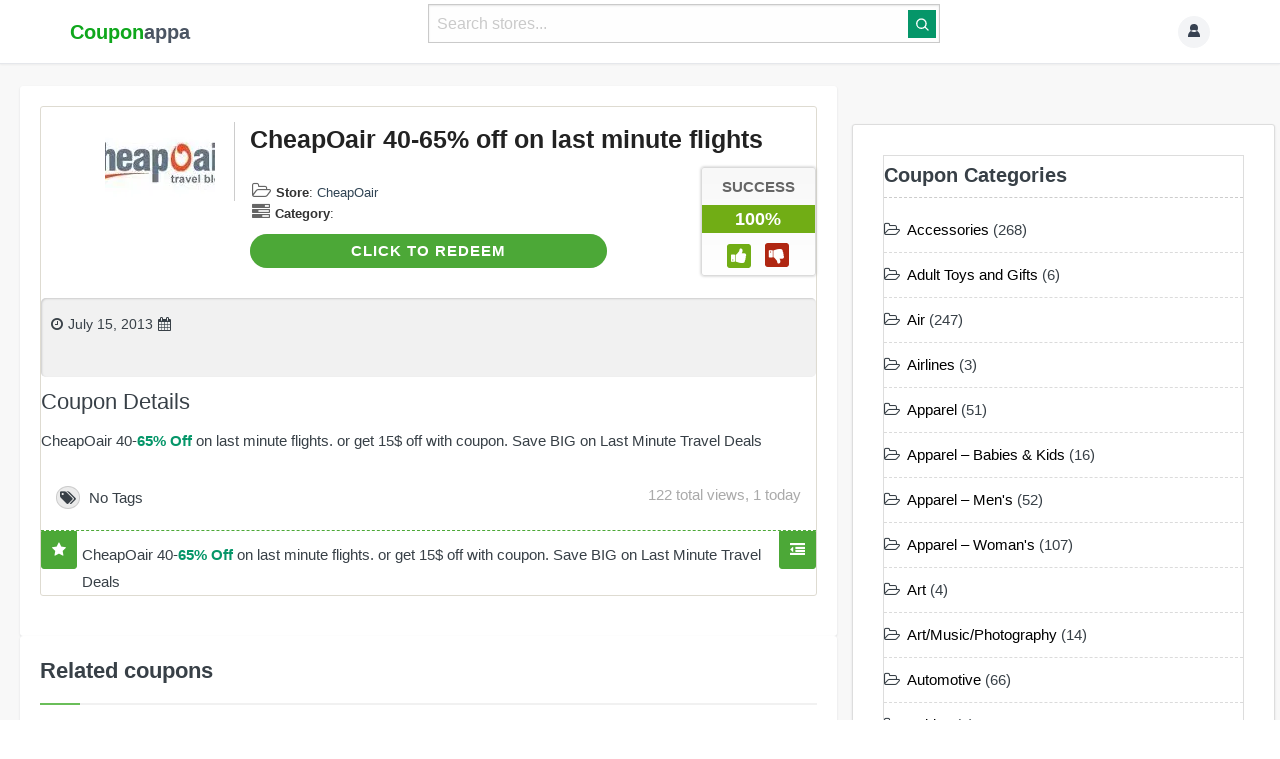

--- FILE ---
content_type: text/html; charset=UTF-8
request_url: https://couponappa.com/code/cheapoair-40-65-off-on-last-minute-flights/
body_size: 30704
content:
<!DOCTYPE html>

<html lang="en-US">

<head profile="http://gmpg.org/xfn/11">
    <meta http-equiv="Content-Type" content="text/html; charset=UTF-8" />
    <meta http-equiv="X-UA-Compatible" content="IE=edge,chrome=1" />
    <meta name="viewport" content="width=device-width,initial-scale=1" />
    <link rel="profile" href="https://gmpg.org/xfn/11" />


    <link rel="alternate" type="application/rss+xml" title="RSS 2.0" href="https://couponappa.com/feed/?post_type=coupon" />
    <link rel="pingback" href="https://couponappa.com/xmlrpc.php" />

    
    <link rel='dns-prefetch' href='//couponappa.b-cdn.net' /><meta name='robots' content='index, follow, max-image-preview:large, max-snippet:-1, max-video-preview:-1' />
	<style>img:is([sizes="auto" i], [sizes^="auto," i]) { contain-intrinsic-size: 3000px 1500px }</style>
	
	<!-- This site is optimized with the Yoast SEO Premium plugin v22.1 (Yoast SEO v26.4) - https://yoast.com/wordpress/plugins/seo/ -->
	<title>CheapOair coupon - CheapOair 40-65% off on last minute flights</title>
	<meta name="description" content="CheapOair coupon : Redeem a CheapOair 40-65% off on last minute flights available For Free at Couponappa this January 2026 , Redeem Latest CheapOair coupon codes to Save Your Money" />
	<link rel="canonical" href="https://couponappa.com/code/cheapoair-40-65-off-on-last-minute-flights/" />
	<meta property="og:locale" content="en_US" />
	<meta property="og:type" content="article" />
	<meta property="og:title" content="CheapOair 40-65% off on last minute flights" />
	<meta property="og:description" content="CheapOair coupon : Redeem a CheapOair 40-65% off on last minute flights available For Free at Couponappa this January 2026 , Redeem Latest CheapOair coupon codes to Save Your Money" />
	<meta property="og:url" content="https://couponappa.com/code/cheapoair-40-65-off-on-last-minute-flights/" />
	<meta property="og:site_name" content="Couponappa" />
	<meta property="article:publisher" content="https://www.facebook.com/Couponappa" />
	<meta name="twitter:card" content="summary_large_image" />
	<meta name="twitter:site" content="@couponappa" />
	<script type="application/ld+json" class="yoast-schema-graph">{"@context":"https://schema.org","@graph":[{"@type":"WebPage","@id":"https://couponappa.com/code/cheapoair-40-65-off-on-last-minute-flights/","url":"https://couponappa.com/code/cheapoair-40-65-off-on-last-minute-flights/","name":"CheapOair coupon - CheapOair 40-65% off on last minute flights","isPartOf":{"@id":"https://couponappa.com/#website"},"datePublished":"2013-07-15T14:36:02+00:00","description":"CheapOair coupon : Redeem a CheapOair 40-65% off on last minute flights available For Free at Couponappa this January 2026 , Redeem Latest CheapOair coupon codes to Save Your Money","breadcrumb":{"@id":"https://couponappa.com/code/cheapoair-40-65-off-on-last-minute-flights/#breadcrumb"},"inLanguage":"en-US","potentialAction":[{"@type":"ReadAction","target":["https://couponappa.com/code/cheapoair-40-65-off-on-last-minute-flights/"]}]},{"@type":"BreadcrumbList","@id":"https://couponappa.com/code/cheapoair-40-65-off-on-last-minute-flights/#breadcrumb","itemListElement":[{"@type":"ListItem","position":1,"name":"Home","item":"https://couponappa.com/"},{"@type":"ListItem","position":2,"name":"Coupons","item":"https://couponappa.com/code/"},{"@type":"ListItem","position":3,"name":"CheapOair","item":"https://couponappa.com/cheapoair/"},{"@type":"ListItem","position":4,"name":"CheapOair 40-65% off on last minute flights"}]},{"@type":"WebSite","@id":"https://couponappa.com/#website","url":"https://couponappa.com/","name":"Couponappa","description":"Online Coupon Codes Store Since 2011","publisher":{"@id":"https://couponappa.com/#organization"},"potentialAction":[{"@type":"SearchAction","target":{"@type":"EntryPoint","urlTemplate":"https://couponappa.com/?s={search_term_string}"},"query-input":{"@type":"PropertyValueSpecification","valueRequired":true,"valueName":"search_term_string"}}],"inLanguage":"en-US"},{"@type":"Organization","@id":"https://couponappa.com/#organization","name":"couponappa","url":"https://couponappa.com/","logo":{"@type":"ImageObject","inLanguage":"en-US","@id":"https://couponappa.com/#/schema/logo/image/","url":"https://couponappa.b-cdn.net/wp-content/uploads/2022/03/cappa-new.png","contentUrl":"https://couponappa.b-cdn.net/wp-content/uploads/2022/03/cappa-new.png","width":250,"height":60,"caption":"couponappa"},"image":{"@id":"https://couponappa.com/#/schema/logo/image/"},"sameAs":["https://www.facebook.com/Couponappa","https://x.com/couponappa"]}]}</script>
	<!-- / Yoast SEO Premium plugin. -->


<link rel='dns-prefetch' href='//cdn.jsdelivr.net' />
<link rel='dns-prefetch' href='//fonts.googleapis.com' />
<link rel='dns-prefetch' href='//stats.wp.com' />
<link rel='dns-prefetch' href='//maps.googleapis.com' />
<link rel='dns-prefetch' href='//maps.gstatic.com' />
<link rel='dns-prefetch' href='//fonts.gstatic.com' />
<link rel='dns-prefetch' href='//ajax.googleapis.com' />
<link rel='dns-prefetch' href='//apis.google.com' />
<link rel='dns-prefetch' href='//google-analytics.com' />
<link rel='dns-prefetch' href='//www.google-analytics.com' />
<link rel='dns-prefetch' href='//ssl.google-analytics.com' />
<link rel='dns-prefetch' href='//youtube.com' />
<link rel='dns-prefetch' href='//cdnjs.cloudflare.com' />
<link rel='dns-prefetch' href='//pixel.wp.com' />
<link rel='dns-prefetch' href='//s0.wp.com' />
<link rel='dns-prefetch' href='//s.gravatar.com' />
<link rel='dns-prefetch' href='//i0.wp.com' />
<link rel='dns-prefetch' href='//i1.wp.com' />
<link rel='dns-prefetch' href='//i2.wp.com' />
<link rel='dns-prefetch' href='//0.gravatar.com' />
<link rel='dns-prefetch' href='//2.gravatar.com' />
<link rel='dns-prefetch' href='//1.gravatar.com' />
<link rel='dns-prefetch' href='//c0.wp.com' />
<link rel='dns-prefetch' href='//api.w.org' />
<link rel="alternate" type="application/rss+xml" title="Couponappa &raquo; Feed" href="https://couponappa.com/feed/" />
<link rel="alternate" type="application/rss+xml" title="Couponappa &raquo; Comments Feed" href="https://couponappa.com/comments/feed/" />
<link rel="alternate" type="application/rss+xml" title="Couponappa &raquo; CheapOair 40-65% off on last minute flights Comments Feed" href="https://couponappa.com/code/cheapoair-40-65-off-on-last-minute-flights/feed/" />

<link rel='stylesheet' id='wp-block-library-css' href='https://couponappa.b-cdn.net/wp-includes/css/dist/block-library/style.min.css?ver=3f5fd035ca64cb9414fba3bf7fa590ba' type='text/css' media='all' />
<style id='classic-theme-styles-inline-css' type='text/css'>
/*! This file is auto-generated */
.wp-block-button__link{color:#fff;background-color:#32373c;border-radius:9999px;box-shadow:none;text-decoration:none;padding:calc(.667em + 2px) calc(1.333em + 2px);font-size:1.125em}.wp-block-file__button{background:#32373c;color:#fff;text-decoration:none}
</style>
<style id='global-styles-inline-css' type='text/css'>
:root{--wp--preset--aspect-ratio--square: 1;--wp--preset--aspect-ratio--4-3: 4/3;--wp--preset--aspect-ratio--3-4: 3/4;--wp--preset--aspect-ratio--3-2: 3/2;--wp--preset--aspect-ratio--2-3: 2/3;--wp--preset--aspect-ratio--16-9: 16/9;--wp--preset--aspect-ratio--9-16: 9/16;--wp--preset--color--black: #000000;--wp--preset--color--cyan-bluish-gray: #abb8c3;--wp--preset--color--white: #ffffff;--wp--preset--color--pale-pink: #f78da7;--wp--preset--color--vivid-red: #cf2e2e;--wp--preset--color--luminous-vivid-orange: #ff6900;--wp--preset--color--luminous-vivid-amber: #fcb900;--wp--preset--color--light-green-cyan: #7bdcb5;--wp--preset--color--vivid-green-cyan: #00d084;--wp--preset--color--pale-cyan-blue: #8ed1fc;--wp--preset--color--vivid-cyan-blue: #0693e3;--wp--preset--color--vivid-purple: #9b51e0;--wp--preset--gradient--vivid-cyan-blue-to-vivid-purple: linear-gradient(135deg,rgba(6,147,227,1) 0%,rgb(155,81,224) 100%);--wp--preset--gradient--light-green-cyan-to-vivid-green-cyan: linear-gradient(135deg,rgb(122,220,180) 0%,rgb(0,208,130) 100%);--wp--preset--gradient--luminous-vivid-amber-to-luminous-vivid-orange: linear-gradient(135deg,rgba(252,185,0,1) 0%,rgba(255,105,0,1) 100%);--wp--preset--gradient--luminous-vivid-orange-to-vivid-red: linear-gradient(135deg,rgba(255,105,0,1) 0%,rgb(207,46,46) 100%);--wp--preset--gradient--very-light-gray-to-cyan-bluish-gray: linear-gradient(135deg,rgb(238,238,238) 0%,rgb(169,184,195) 100%);--wp--preset--gradient--cool-to-warm-spectrum: linear-gradient(135deg,rgb(74,234,220) 0%,rgb(151,120,209) 20%,rgb(207,42,186) 40%,rgb(238,44,130) 60%,rgb(251,105,98) 80%,rgb(254,248,76) 100%);--wp--preset--gradient--blush-light-purple: linear-gradient(135deg,rgb(255,206,236) 0%,rgb(152,150,240) 100%);--wp--preset--gradient--blush-bordeaux: linear-gradient(135deg,rgb(254,205,165) 0%,rgb(254,45,45) 50%,rgb(107,0,62) 100%);--wp--preset--gradient--luminous-dusk: linear-gradient(135deg,rgb(255,203,112) 0%,rgb(199,81,192) 50%,rgb(65,88,208) 100%);--wp--preset--gradient--pale-ocean: linear-gradient(135deg,rgb(255,245,203) 0%,rgb(182,227,212) 50%,rgb(51,167,181) 100%);--wp--preset--gradient--electric-grass: linear-gradient(135deg,rgb(202,248,128) 0%,rgb(113,206,126) 100%);--wp--preset--gradient--midnight: linear-gradient(135deg,rgb(2,3,129) 0%,rgb(40,116,252) 100%);--wp--preset--font-size--small: 13px;--wp--preset--font-size--medium: 20px;--wp--preset--font-size--large: 36px;--wp--preset--font-size--x-large: 42px;--wp--preset--spacing--20: 0.44rem;--wp--preset--spacing--30: 0.67rem;--wp--preset--spacing--40: 1rem;--wp--preset--spacing--50: 1.5rem;--wp--preset--spacing--60: 2.25rem;--wp--preset--spacing--70: 3.38rem;--wp--preset--spacing--80: 5.06rem;--wp--preset--shadow--natural: 6px 6px 9px rgba(0, 0, 0, 0.2);--wp--preset--shadow--deep: 12px 12px 50px rgba(0, 0, 0, 0.4);--wp--preset--shadow--sharp: 6px 6px 0px rgba(0, 0, 0, 0.2);--wp--preset--shadow--outlined: 6px 6px 0px -3px rgba(255, 255, 255, 1), 6px 6px rgba(0, 0, 0, 1);--wp--preset--shadow--crisp: 6px 6px 0px rgba(0, 0, 0, 1);}:where(.is-layout-flex){gap: 0.5em;}:where(.is-layout-grid){gap: 0.5em;}body .is-layout-flex{display: flex;}.is-layout-flex{flex-wrap: wrap;align-items: center;}.is-layout-flex > :is(*, div){margin: 0;}body .is-layout-grid{display: grid;}.is-layout-grid > :is(*, div){margin: 0;}:where(.wp-block-columns.is-layout-flex){gap: 2em;}:where(.wp-block-columns.is-layout-grid){gap: 2em;}:where(.wp-block-post-template.is-layout-flex){gap: 1.25em;}:where(.wp-block-post-template.is-layout-grid){gap: 1.25em;}.has-black-color{color: var(--wp--preset--color--black) !important;}.has-cyan-bluish-gray-color{color: var(--wp--preset--color--cyan-bluish-gray) !important;}.has-white-color{color: var(--wp--preset--color--white) !important;}.has-pale-pink-color{color: var(--wp--preset--color--pale-pink) !important;}.has-vivid-red-color{color: var(--wp--preset--color--vivid-red) !important;}.has-luminous-vivid-orange-color{color: var(--wp--preset--color--luminous-vivid-orange) !important;}.has-luminous-vivid-amber-color{color: var(--wp--preset--color--luminous-vivid-amber) !important;}.has-light-green-cyan-color{color: var(--wp--preset--color--light-green-cyan) !important;}.has-vivid-green-cyan-color{color: var(--wp--preset--color--vivid-green-cyan) !important;}.has-pale-cyan-blue-color{color: var(--wp--preset--color--pale-cyan-blue) !important;}.has-vivid-cyan-blue-color{color: var(--wp--preset--color--vivid-cyan-blue) !important;}.has-vivid-purple-color{color: var(--wp--preset--color--vivid-purple) !important;}.has-black-background-color{background-color: var(--wp--preset--color--black) !important;}.has-cyan-bluish-gray-background-color{background-color: var(--wp--preset--color--cyan-bluish-gray) !important;}.has-white-background-color{background-color: var(--wp--preset--color--white) !important;}.has-pale-pink-background-color{background-color: var(--wp--preset--color--pale-pink) !important;}.has-vivid-red-background-color{background-color: var(--wp--preset--color--vivid-red) !important;}.has-luminous-vivid-orange-background-color{background-color: var(--wp--preset--color--luminous-vivid-orange) !important;}.has-luminous-vivid-amber-background-color{background-color: var(--wp--preset--color--luminous-vivid-amber) !important;}.has-light-green-cyan-background-color{background-color: var(--wp--preset--color--light-green-cyan) !important;}.has-vivid-green-cyan-background-color{background-color: var(--wp--preset--color--vivid-green-cyan) !important;}.has-pale-cyan-blue-background-color{background-color: var(--wp--preset--color--pale-cyan-blue) !important;}.has-vivid-cyan-blue-background-color{background-color: var(--wp--preset--color--vivid-cyan-blue) !important;}.has-vivid-purple-background-color{background-color: var(--wp--preset--color--vivid-purple) !important;}.has-black-border-color{border-color: var(--wp--preset--color--black) !important;}.has-cyan-bluish-gray-border-color{border-color: var(--wp--preset--color--cyan-bluish-gray) !important;}.has-white-border-color{border-color: var(--wp--preset--color--white) !important;}.has-pale-pink-border-color{border-color: var(--wp--preset--color--pale-pink) !important;}.has-vivid-red-border-color{border-color: var(--wp--preset--color--vivid-red) !important;}.has-luminous-vivid-orange-border-color{border-color: var(--wp--preset--color--luminous-vivid-orange) !important;}.has-luminous-vivid-amber-border-color{border-color: var(--wp--preset--color--luminous-vivid-amber) !important;}.has-light-green-cyan-border-color{border-color: var(--wp--preset--color--light-green-cyan) !important;}.has-vivid-green-cyan-border-color{border-color: var(--wp--preset--color--vivid-green-cyan) !important;}.has-pale-cyan-blue-border-color{border-color: var(--wp--preset--color--pale-cyan-blue) !important;}.has-vivid-cyan-blue-border-color{border-color: var(--wp--preset--color--vivid-cyan-blue) !important;}.has-vivid-purple-border-color{border-color: var(--wp--preset--color--vivid-purple) !important;}.has-vivid-cyan-blue-to-vivid-purple-gradient-background{background: var(--wp--preset--gradient--vivid-cyan-blue-to-vivid-purple) !important;}.has-light-green-cyan-to-vivid-green-cyan-gradient-background{background: var(--wp--preset--gradient--light-green-cyan-to-vivid-green-cyan) !important;}.has-luminous-vivid-amber-to-luminous-vivid-orange-gradient-background{background: var(--wp--preset--gradient--luminous-vivid-amber-to-luminous-vivid-orange) !important;}.has-luminous-vivid-orange-to-vivid-red-gradient-background{background: var(--wp--preset--gradient--luminous-vivid-orange-to-vivid-red) !important;}.has-very-light-gray-to-cyan-bluish-gray-gradient-background{background: var(--wp--preset--gradient--very-light-gray-to-cyan-bluish-gray) !important;}.has-cool-to-warm-spectrum-gradient-background{background: var(--wp--preset--gradient--cool-to-warm-spectrum) !important;}.has-blush-light-purple-gradient-background{background: var(--wp--preset--gradient--blush-light-purple) !important;}.has-blush-bordeaux-gradient-background{background: var(--wp--preset--gradient--blush-bordeaux) !important;}.has-luminous-dusk-gradient-background{background: var(--wp--preset--gradient--luminous-dusk) !important;}.has-pale-ocean-gradient-background{background: var(--wp--preset--gradient--pale-ocean) !important;}.has-electric-grass-gradient-background{background: var(--wp--preset--gradient--electric-grass) !important;}.has-midnight-gradient-background{background: var(--wp--preset--gradient--midnight) !important;}.has-small-font-size{font-size: var(--wp--preset--font-size--small) !important;}.has-medium-font-size{font-size: var(--wp--preset--font-size--medium) !important;}.has-large-font-size{font-size: var(--wp--preset--font-size--large) !important;}.has-x-large-font-size{font-size: var(--wp--preset--font-size--x-large) !important;}
:where(.wp-block-post-template.is-layout-flex){gap: 1.25em;}:where(.wp-block-post-template.is-layout-grid){gap: 1.25em;}
:where(.wp-block-columns.is-layout-flex){gap: 2em;}:where(.wp-block-columns.is-layout-grid){gap: 2em;}
:root :where(.wp-block-pullquote){font-size: 1.5em;line-height: 1.6;}
</style>
<link rel='stylesheet' id='appreviews-style-css' href='https://couponappa.b-cdn.net/wp-content/plugins/appreview/assets/style.css?ver=3f5fd035ca64cb9414fba3bf7fa590ba' type='text/css' media='all' />
<link rel='stylesheet' id='csr-style-css' href='https://couponappa.b-cdn.net/wp-content/plugins/coupon-store-rating/style.css?ver=3f5fd035ca64cb9414fba3bf7fa590ba' type='text/css' media='all' />
<link rel='stylesheet' id='wolf-twitter-css' href='https://couponappa.b-cdn.net/wp-content/plugins/wolf-twitter/assets/css/twitter.min.css?ver=3.0.0' type='text/css' media='all' />
<link rel='stylesheet' id='tailwindcss-css' href='https://cdn.jsdelivr.net/npm/tailwindcss@2.2.19/dist/tailwind.min.css?ver=2.2.19' type='text/css' media='all' />
<link rel='stylesheet' id='theme-style-css' href='https://couponappa.b-cdn.net/wp-content/themes/flatter/style.css?ver=3f5fd035ca64cb9414fba3bf7fa590ba' type='text/css' media='all' />


<link rel='stylesheet' id='bootstrap-css' href='https://couponappa.b-cdn.net/wp-content/themes/flatter/assets/css/bootstrap.min.css?ver=3.2.0' type='text/css' media='all' />
<link rel='stylesheet' id='font-awesome-css' href='https://couponappa.b-cdn.net/wp-content/themes/flatter/assets/css/font-awesome.min.css?ver=4.1.0' type='text/css' media='all' />
<link rel='stylesheet' id='bootstrap select-min-css' href='https://couponappa.b-cdn.net/wp-content/themes/flatter/assets/css/bootstrap-select.min.css?ver=3f5fd035ca64cb9414fba3bf7fa590ba' type='text/css' media='all' />
<link rel='stylesheet' id='owl-carousel-css' href='https://couponappa.b-cdn.net/wp-content/themes/flatter/assets/css/owl.carousel.css?ver=2.0' type='text/css' media='screen' />
<link rel='stylesheet' id='owl-carousel-theme-css' href='https://couponappa.b-cdn.net/wp-content/themes/flatter/assets/css/owl.theme.default.min.css?ver=2.0' type='text/css' media='screen' />
<link rel='stylesheet' id='shortcode-css' href='https://couponappa.b-cdn.net/wp-content/themes/flatter/assets/css/shortcodes.css?ver=1.0' type='text/css' media='all' />
<link rel='stylesheet' id='minimalect-css-css' href='https://couponappa.b-cdn.net/wp-content/themes/flatter/assets/css/jquery.minimalect.css?ver=all' type='text/css' media='all' />
<link rel='stylesheet' id='at-main-css' href='https://couponappa.b-cdn.net/wp-content/themes/flatter/style.css?ver=3f5fd035ca64cb9414fba3bf7fa590ba' type='text/css' media='all' />
<link rel='stylesheet' id='at-color-css' href='https://couponappa.b-cdn.net/wp-content/themes/flatter/styles/green.css?ver=3f5fd035ca64cb9414fba3bf7fa590ba' type='text/css' media='all' />
<link rel='stylesheet' id='tailwind-css-css' href='https://couponappa.b-cdn.net/wp-content/themes/clipper/assets/css/style.css?ver=3f5fd035ca64cb9414fba3bf7fa590ba' type='text/css' media='all' />
<link rel='stylesheet' id='dashicons-css' href='https://couponappa.b-cdn.net/wp-includes/css/dashicons.min.css?ver=3f5fd035ca64cb9414fba3bf7fa590ba' type='text/css' media='all' />
<link rel='stylesheet' id='foundation-css' href='https://couponappa.b-cdn.net/wp-content/themes/clipper/assets/css/foundation.min.css?ver=6.4.3' type='text/css' media='all' />
<link rel='stylesheet' id='slick-css' href='https://couponappa.b-cdn.net/wp-content/themes/clipper/assets/js/lib/slick/slick.min.css?ver=1.7.1' type='text/css' media='all' />
<link rel='stylesheet' id='slick-theme-css' href='https://couponappa.b-cdn.net/wp-content/themes/clipper/assets/js/lib/slick/slick-theme.min.css?ver=1.7.1' type='text/css' media='all' />
<link rel='stylesheet' id='colorbox-css' href='https://couponappa.b-cdn.net/wp-content/themes/clipper/theme-framework/js/colorbox/colorbox.min.css?ver=1.6.1' type='text/css' media='all' />
<link rel='stylesheet' id='jquery-ui-style-css' href='https://couponappa.b-cdn.net/wp-content/themes/clipper/framework/styles/jquery-ui/jquery-ui.min.css?ver=1.11.2' type='text/css' media='all' />
<link rel='stylesheet' id='wp-jquery-ui-datepicker-css' href='https://couponappa.b-cdn.net/wp-content/themes/clipper/framework/styles/datepicker/datepicker.css?ver=3f5fd035ca64cb9414fba3bf7fa590ba' type='text/css' media='all' />
<link rel='stylesheet' id='app-reports-css' href='https://couponappa.b-cdn.net/wp-content/themes/clipper/includes/reports/style.css?ver=1.0' type='text/css' media='all' />
<link rel='stylesheet' id='bfa-font-awesome-css' href='//cdn.jsdelivr.net/fontawesome/4.7.0/css/font-awesome.min.css?ver=4.7.0' type='text/css' media='all' />
<link rel='stylesheet' id='base-css' href='https://couponappa.b-cdn.net/wp-content/themes/flatter/assets/css/base.css' type='text/css' media='screen' />
<link rel='stylesheet' id='retailmenot-css' href='https://couponappa.b-cdn.net/wp-content/themes/flatter/styles/retailmenot.css' type='text/css' media='screen' />
<link rel='stylesheet' id='responsive-css' href='https://couponappa.b-cdn.net/wp-content/themes/flatter/styles/responsive.css?ver=1.0' type='text/css' media='all' />
<script type="text/javascript">
            window._nslDOMReady = (function () {
                const executedCallbacks = new Set();
            
                return function (callback) {
                    /**
                    * Third parties might dispatch DOMContentLoaded events, so we need to ensure that we only run our callback once!
                    */
                    if (executedCallbacks.has(callback)) return;
            
                    const wrappedCallback = function () {
                        if (executedCallbacks.has(callback)) return;
                        executedCallbacks.add(callback);
                        callback();
                    };
            
                    if (document.readyState === "complete" || document.readyState === "interactive") {
                        wrappedCallback();
                    } else {
                        document.addEventListener("DOMContentLoaded", wrappedCallback);
                    }
                };
            })();
        </script><script type="text/javascript" id="jquery-core-js-extra">
/* <![CDATA[ */
var AppThemes = {"ajaxurl":"\/wp-admin\/admin-ajax.php","current_url":"https:\/\/couponappa.com\/code\/cheapoair-40-65-off-on-last-minute-flights\/"};
/* ]]> */
</script>
<script type="text/javascript" src="https://couponappa.b-cdn.net/wp-includes/js/jquery/jquery.min.js?ver=3.7.1" id="jquery-core-js"></script>
<script type="text/javascript" src="https://couponappa.b-cdn.net/wp-includes/js/jquery/jquery-migrate.min.js?ver=3.4.1" id="jquery-migrate-js"></script>
<script type="text/javascript" id="jquery-js-after">
/* <![CDATA[ */
var AppThemes = {"ajaxurl":"\/wp-admin\/admin-ajax.php","current_url":"https:\/\/couponappa.com\/code\/cheapoair-40-65-off-on-last-minute-flights\/"};
/* ]]> */
</script>
<script type="text/javascript" src="https://couponappa.b-cdn.net/wp-includes/js/jquery/ui/core.min.js?ver=1.13.3" id="jquery-ui-core-js"></script>
<script type="text/javascript" src="https://couponappa.b-cdn.net/wp-includes/js/jquery/ui/datepicker.min.js?ver=1.13.3" id="jquery-ui-datepicker-js"></script>
<script type="text/javascript" id="jquery-ui-datepicker-js-after">
/* <![CDATA[ */
jQuery(function(jQuery){jQuery.datepicker.setDefaults({"closeText":"Close","currentText":"Today","monthNames":["January","February","March","April","May","June","July","August","September","October","November","December"],"monthNamesShort":["Jan","Feb","Mar","Apr","May","Jun","Jul","Aug","Sep","Oct","Nov","Dec"],"nextText":"Next","prevText":"Previous","dayNames":["Sunday","Monday","Tuesday","Wednesday","Thursday","Friday","Saturday"],"dayNamesShort":["Sun","Mon","Tue","Wed","Thu","Fri","Sat"],"dayNamesMin":["S","M","T","W","T","F","S"],"dateFormat":"MM d, yy","firstDay":1,"isRTL":false});});
/* ]]> */
</script>
<script type="text/javascript" id="jquery-ui-datepicker-lang-js-extra">
/* <![CDATA[ */
var datepickerL10n = {"isRTL":"","firstDay":"1","dateFormat":"yy-mm-dd","closeText":"Done","prevText":"Prev","nextText":"Next","currentText":"Today","weekHeader":"Wk","monthNames":["January","February","March","April","May","June","July","August","September","October","November","December"],"monthNamesShort":["Jan","Feb","Mar","Apr","May","Jun","Jul","Aug","Sep","Oct","Nov","Dec"],"dayNames":["Sunday","Monday","Tuesday","Wednesday","Thursday","Friday","Saturday"],"dayNamesShort":["Sun","Mon","Tue","Wed","Thu","Fri","Sat"],"dayNamesMin":["Su","Mo","Tu","We","Th","Fr","Sa"]};
/* ]]> */
</script>
<script type="text/javascript" src="https://couponappa.b-cdn.net/wp-content/themes/clipper/framework/js/jquery-ui/jquery.ui.datepicker-lang.js?ver=3f5fd035ca64cb9414fba3bf7fa590ba" id="jquery-ui-datepicker-lang-js"></script>
<script type="text/javascript" src="https://couponappa.b-cdn.net/wp-content/themes/clipper/includes/js/easing.js?ver=1.3" id="jqueryeasing-js"></script>
<script type="text/javascript" src="https://couponappa.b-cdn.net/wp-content/themes/clipper/includes/js/jcarousellite.min.js?ver=1.8.5" id="jcarousellite-js"></script>
<script type="text/javascript" src="https://couponappa.b-cdn.net/wp-content/themes/clipper/includes/js/clipboard.min.js?ver=1.5.15" id="clipboardjs-js"></script>
<script type="text/javascript" src="https://couponappa.b-cdn.net/wp-content/themes/clipper/theme-framework/js/colorbox/jquery.colorbox.min.js?ver=1.6.1" id="colorbox-js"></script>
<script type="text/javascript" src="https://couponappa.b-cdn.net/wp-content/themes/clipper/framework/js/validate/jquery.validate.min.js?ver=1.15.0" id="validate-js"></script>
<script type="text/javascript" id="validate-lang-js-extra">
/* <![CDATA[ */
var validateL10n = {"required":"This field is required.","remote":"Please fix this field.","email":"Please enter a valid email address.","url":"Please enter a valid URL.","date":"Please enter a valid date.","dateISO":"Please enter a valid date (ISO).","number":"Please enter a valid number.","digits":"Please enter only digits.","creditcard":"Please enter a valid credit card number.","equalTo":"Please enter the same value again.","maxlength":"Please enter no more than {0} characters.","minlength":"Please enter at least {0} characters.","rangelength":"Please enter a value between {0} and {1} characters long.","range":"Please enter a value between {0} and {1}.","max":"Please enter a value less than or equal to {0}.","min":"Please enter a value greater than or equal to {0}."};
/* ]]> */
</script>
<script type="text/javascript" src="https://couponappa.b-cdn.net/wp-content/themes/clipper/framework/js/validate/jquery.validate-lang.js?ver=3f5fd035ca64cb9414fba3bf7fa590ba" id="validate-lang-js"></script>
<script type="text/javascript" src="https://couponappa.b-cdn.net/wp-content/themes/clipper/includes/js/jquery.tinynav.min.js?ver=1.2" id="tinynav-js"></script>
<link rel="https://api.w.org/" href="https://couponappa.com/wp-json/" /><link rel="EditURI" type="application/rsd+xml" title="RSD" href="https://couponappa.com/xmlrpc.php?rsd" />
<link rel="alternate" title="oEmbed (JSON)" type="application/json+oembed" href="https://couponappa.com/wp-json/oembed/1.0/embed?url=https%3A%2F%2Fcouponappa.com%2Fcode%2Fcheapoair-40-65-off-on-last-minute-flights%2F" />
<link rel="alternate" title="oEmbed (XML)" type="text/xml+oembed" href="https://couponappa.com/wp-json/oembed/1.0/embed?url=https%3A%2F%2Fcouponappa.com%2Fcode%2Fcheapoair-40-65-off-on-last-minute-flights%2F&#038;format=xml" />
<script type="application/ld+json">{"@context":"https://schema.org","@type":"Product","name":"CheapOair 40-65% off on last minute flights","description":"CheapOair 40-65% Off on last minute flights. or get 15$ off with coupon. Save BIG on Last Minute Travel Deals","url":"https://couponappa.com/code/cheapoair-40-65-off-on-last-minute-flights/","aggregateRating":{"@type":"AggregateRating","ratingValue":0,"reviewCount":0}}</script>		<link rel="manifest" href="https://couponappa.com/wp-json/wp/v2/web-app-manifest">
					<meta name="theme-color" content="#fff">
								<meta name="apple-mobile-web-app-capable" content="yes">
				<meta name="mobile-web-app-capable" content="yes">

				<link rel="apple-touch-startup-image" href="https://couponappa.b-cdn.net/wp-content/uploads/2024/03/cropped-ca-favicon-22-192x192.png">

				<meta name="apple-mobile-web-app-title" content="Couponappa">
		<meta name="application-name" content="Couponappa">
		


<style>
                #header-bar {background-color: #3a3e3e;	}	
    	
            .heado {background-color: #f1f1f1;	}
    	

          .header-menu {background-color: #f1f1f1 !important;}

               #footer {
            background-color: #332c2c;
        }
    	
                    #footer .bottom-bar{background-color:#ffffff;	}
                .footer-top-area {border-color:#ffffff  !important;	}
    	 	 
            #footer .bottom-bar ,  #footer , #footer a , #footer .pull-right ul li a, #footer .pull-right ul li ul li a{	color: #000000;	}
            	
    


	
.homis .coupon_listing-title {
    color: #59676a;
}
.homis .deal-thumbs {
    display: none;
}

#sidebar .widget .list li a {
    color: #000;
}
#footer ul li a:before {
    margin: 0px;
    display:none;
}
.menu .active>a {
    background: #fff;
}

.head .counter, .head .counter-red {
    color: #000000;
    background: #ffffff;
}
.embed-responsive.embed-responsive-4by3 {
    background: #f7f7f7;
    border: 1px solid #d1d3d2;
}
.nav-toggle i {
    background-color: #000;
}
.show-code.btn {
   border-radius: 24px;
    border: medium;
    font-family: lato,sans-serif;
  cursor: pointer;
}
.store-thumb3 {
    width: 50%;
}
.coupon-hide{
   border-radius: 24px;
}
.medium.columns {
    width: 100%;
}

img.store-thumb {
    height: 150px;
}
.thumb-wrap {
    float: left;
}
.content-box .head {
    background: #f1f1f1;
}
.nav-menu>li>a {
    color: #000000;
}
h1 {
    font-weight: 700;
}
.head.no-bg.store {
    border-radius: 22px;
}
#sidebar .store-widget .list li::before {
    display:none;
}
@media screen and (max-width: 800px) {
.store-thumb {
    width: 150px;
    height:100px;
}
#sidebar {
    display: none;
}
img.store-thumb {
    height: 100px;
}
.coupon img {
    border:none;
    display: inline-block;
    overflow: hidden;
    padding: 0px;
}
.thumb-wrap {
    width: 40%;
    float: left;
}
h1 {
    font-size: 22px;
    font-weight: 600;
}
.p-15 {
    float: left;
    width: 100px;
    z-index: 100000;
    height: 46px;
}
.store-url {
    font-size: 16px;
}
}</style>
<script type="text/javascript">
</script>
	<meta name="generator" content="Clipper 2.0.10" />
<link rel="pingback" href="https://couponappa.com/xmlrpc.php">
<link rel="alternate" type="application/rss+xml" title="RSS 2.0" href="https://couponappa.com/feed/?post_type=coupon">
<meta name='robots' content='noindex,follow' />
<meta property="og:type" content="article" />
<meta property="og:locale" content="en_US" />
<meta property="og:site_name" content="Couponappa" />
<meta property="og:image" content="https://couponappa.b-cdn.net/wp-content/uploads/2013/08/cheapoait.jpg" />
<meta property="og:url" content="https://couponappa.com/code/cheapoair-40-65-off-on-last-minute-flights/" />
<meta property="og:title" content="CheapOair 40-65% off on last minute flights" />
<meta property="og:description" content="CheapOair 40-65% off on last minute flights. or get 15$ off with coupon. Save BIG on Last Minute Travel Deals" />
<meta property="article:published_time" content="2013-07-15T14:36:02+00:00" />
<meta property="article:modified_time" content="2013-07-15T14:36:02+00:00" />
<meta property="article:author" content="https://couponappa.com/author/couponappa3/" />
	<style type="text/css" id="clpr-header-css">
			.site-branding .description {
			position: absolute;
			clip: rect(1px 1px 1px 1px); /* IE7 */
			clip: rect(1px, 1px, 1px, 1px);
		}
			.site-branding .site-title {
			position: absolute;
			clip: rect(1px 1px 1px 1px); /* IE7 */
			clip: rect(1px, 1px, 1px, 1px);
			display: block;
		}
	
	</style>
	<style type="text/css" id="coupon-type-color">
				.couponbox.coupon-code {
					background-color:#2eb90e !important;
				}

			
				.couponbox.promotion {
					background-color:#2eb90e !important;
				}

			</style><link rel="icon" href="https://couponappa.b-cdn.net/wp-content/uploads/2024/03/cropped-ca-favicon-22-32x32.png" sizes="32x32" />
<link rel="icon" href="https://couponappa.b-cdn.net/wp-content/uploads/2024/03/cropped-ca-favicon-22-192x192.png" sizes="192x192" />
<link rel="apple-touch-icon" href="https://couponappa.b-cdn.net/wp-content/uploads/2024/03/cropped-ca-favicon-22-180x180.png" />
<meta name="msapplication-TileImage" content="https://couponappa.b-cdn.net/wp-content/uploads/2024/03/cropped-ca-favicon-22-270x270.png" />
<style type="text/css">div.nsl-container[data-align="left"] {
    text-align: left;
}

div.nsl-container[data-align="center"] {
    text-align: center;
}

div.nsl-container[data-align="right"] {
    text-align: right;
}


div.nsl-container div.nsl-container-buttons a[data-plugin="nsl"] {
    text-decoration: none;
    box-shadow: none;
    border: 0;
}

div.nsl-container .nsl-container-buttons {
    display: flex;
    padding: 5px 0;
}

div.nsl-container.nsl-container-block .nsl-container-buttons {
    display: inline-grid;
    grid-template-columns: minmax(145px, auto);
}

div.nsl-container-block-fullwidth .nsl-container-buttons {
    flex-flow: column;
    align-items: center;
}

div.nsl-container-block-fullwidth .nsl-container-buttons a,
div.nsl-container-block .nsl-container-buttons a {
    flex: 1 1 auto;
    display: block;
    margin: 5px 0;
    width: 100%;
}

div.nsl-container-inline {
    margin: -5px;
    text-align: left;
}

div.nsl-container-inline .nsl-container-buttons {
    justify-content: center;
    flex-wrap: wrap;
}

div.nsl-container-inline .nsl-container-buttons a {
    margin: 5px;
    display: inline-block;
}

div.nsl-container-grid .nsl-container-buttons {
    flex-flow: row;
    align-items: center;
    flex-wrap: wrap;
}

div.nsl-container-grid .nsl-container-buttons a {
    flex: 1 1 auto;
    display: block;
    margin: 5px;
    max-width: 280px;
    width: 100%;
}

@media only screen and (min-width: 650px) {
    div.nsl-container-grid .nsl-container-buttons a {
        width: auto;
    }
}

div.nsl-container .nsl-button {
    cursor: pointer;
    vertical-align: top;
    border-radius: 4px;
}

div.nsl-container .nsl-button-default {
    color: #fff;
    display: flex;
}

div.nsl-container .nsl-button-icon {
    display: inline-block;
}

div.nsl-container .nsl-button-svg-container {
    flex: 0 0 auto;
    padding: 8px;
    display: flex;
    align-items: center;
}

div.nsl-container svg {
    height: 24px;
    width: 24px;
    vertical-align: top;
}

div.nsl-container .nsl-button-default div.nsl-button-label-container {
    margin: 0 24px 0 12px;
    padding: 10px 0;
    font-family: Helvetica, Arial, sans-serif;
    font-size: 16px;
    line-height: 20px;
    letter-spacing: .25px;
    overflow: hidden;
    text-align: center;
    text-overflow: clip;
    white-space: nowrap;
    flex: 1 1 auto;
    -webkit-font-smoothing: antialiased;
    -moz-osx-font-smoothing: grayscale;
    text-transform: none;
    display: inline-block;
}

div.nsl-container .nsl-button-google[data-skin="light"] {
    box-shadow: inset 0 0 0 1px #747775;
    color: #1f1f1f;
}

div.nsl-container .nsl-button-google[data-skin="dark"] {
    box-shadow: inset 0 0 0 1px #8E918F;
    color: #E3E3E3;
}

div.nsl-container .nsl-button-google[data-skin="neutral"] {
    color: #1F1F1F;
}

div.nsl-container .nsl-button-google div.nsl-button-label-container {
    font-family: "Roboto Medium", Roboto, Helvetica, Arial, sans-serif;
}

div.nsl-container .nsl-button-apple .nsl-button-svg-container {
    padding: 0 6px;
}

div.nsl-container .nsl-button-apple .nsl-button-svg-container svg {
    height: 40px;
    width: auto;
}

div.nsl-container .nsl-button-apple[data-skin="light"] {
    color: #000;
    box-shadow: 0 0 0 1px #000;
}

div.nsl-container .nsl-button-facebook[data-skin="white"] {
    color: #000;
    box-shadow: inset 0 0 0 1px #000;
}

div.nsl-container .nsl-button-facebook[data-skin="light"] {
    color: #1877F2;
    box-shadow: inset 0 0 0 1px #1877F2;
}

div.nsl-container .nsl-button-spotify[data-skin="white"] {
    color: #191414;
    box-shadow: inset 0 0 0 1px #191414;
}

div.nsl-container .nsl-button-apple div.nsl-button-label-container {
    font-size: 17px;
    font-family: -apple-system, BlinkMacSystemFont, "Segoe UI", Roboto, Helvetica, Arial, sans-serif, "Apple Color Emoji", "Segoe UI Emoji", "Segoe UI Symbol";
}

div.nsl-container .nsl-button-slack div.nsl-button-label-container {
    font-size: 17px;
    font-family: -apple-system, BlinkMacSystemFont, "Segoe UI", Roboto, Helvetica, Arial, sans-serif, "Apple Color Emoji", "Segoe UI Emoji", "Segoe UI Symbol";
}

div.nsl-container .nsl-button-slack[data-skin="light"] {
    color: #000000;
    box-shadow: inset 0 0 0 1px #DDDDDD;
}

div.nsl-container .nsl-button-tiktok[data-skin="light"] {
    color: #161823;
    box-shadow: 0 0 0 1px rgba(22, 24, 35, 0.12);
}


div.nsl-container .nsl-button-kakao {
    color: rgba(0, 0, 0, 0.85);
}

.nsl-clear {
    clear: both;
}

.nsl-container {
    clear: both;
}

.nsl-disabled-provider .nsl-button {
    filter: grayscale(1);
    opacity: 0.8;
}

/*Button align start*/

div.nsl-container-inline[data-align="left"] .nsl-container-buttons {
    justify-content: flex-start;
}

div.nsl-container-inline[data-align="center"] .nsl-container-buttons {
    justify-content: center;
}

div.nsl-container-inline[data-align="right"] .nsl-container-buttons {
    justify-content: flex-end;
}


div.nsl-container-grid[data-align="left"] .nsl-container-buttons {
    justify-content: flex-start;
}

div.nsl-container-grid[data-align="center"] .nsl-container-buttons {
    justify-content: center;
}

div.nsl-container-grid[data-align="right"] .nsl-container-buttons {
    justify-content: flex-end;
}

div.nsl-container-grid[data-align="space-around"] .nsl-container-buttons {
    justify-content: space-around;
}

div.nsl-container-grid[data-align="space-between"] .nsl-container-buttons {
    justify-content: space-between;
}

/* Button align end*/

/* Redirect */

#nsl-redirect-overlay {
    display: flex;
    flex-direction: column;
    justify-content: center;
    align-items: center;
    position: fixed;
    z-index: 1000000;
    left: 0;
    top: 0;
    width: 100%;
    height: 100%;
    backdrop-filter: blur(1px);
    background-color: RGBA(0, 0, 0, .32);;
}

#nsl-redirect-overlay-container {
    display: flex;
    flex-direction: column;
    justify-content: center;
    align-items: center;
    background-color: white;
    padding: 30px;
    border-radius: 10px;
}

#nsl-redirect-overlay-spinner {
    content: '';
    display: block;
    margin: 20px;
    border: 9px solid RGBA(0, 0, 0, .6);
    border-top: 9px solid #fff;
    border-radius: 50%;
    box-shadow: inset 0 0 0 1px RGBA(0, 0, 0, .6), 0 0 0 1px RGBA(0, 0, 0, .6);
    width: 40px;
    height: 40px;
    animation: nsl-loader-spin 2s linear infinite;
}

@keyframes nsl-loader-spin {
    0% {
        transform: rotate(0deg)
    }
    to {
        transform: rotate(360deg)
    }
}

#nsl-redirect-overlay-title {
    font-family: -apple-system, BlinkMacSystemFont, "Segoe UI", Roboto, Oxygen-Sans, Ubuntu, Cantarell, "Helvetica Neue", sans-serif;
    font-size: 18px;
    font-weight: bold;
    color: #3C434A;
}

#nsl-redirect-overlay-text {
    font-family: -apple-system, BlinkMacSystemFont, "Segoe UI", Roboto, Oxygen-Sans, Ubuntu, Cantarell, "Helvetica Neue", sans-serif;
    text-align: center;
    font-size: 14px;
    color: #3C434A;
}

/* Redirect END*/</style><style type="text/css">/* Notice fallback */
#nsl-notices-fallback {
    position: fixed;
    right: 10px;
    top: 10px;
    z-index: 10000;
}

.admin-bar #nsl-notices-fallback {
    top: 42px;
}

#nsl-notices-fallback > div {
    position: relative;
    background: #fff;
    border-left: 4px solid #fff;
    box-shadow: 0 1px 1px 0 rgba(0, 0, 0, .1);
    margin: 5px 15px 2px;
    padding: 1px 20px;
}

#nsl-notices-fallback > div.error {
    display: block;
    border-left-color: #dc3232;
}

#nsl-notices-fallback > div.updated {
    display: block;
    border-left-color: #46b450;
}

#nsl-notices-fallback p {
    margin: .5em 0;
    padding: 2px;
}

#nsl-notices-fallback > div:after {
    position: absolute;
    right: 5px;
    top: 5px;
    content: '\00d7';
    display: block;
    height: 16px;
    width: 16px;
    line-height: 16px;
    text-align: center;
    font-size: 20px;
    cursor: pointer;
}</style>		<style type="text/css" id="wp-custom-css">
			.mobile-menu-animated {
  transition: max-height 0.5s ease-in-out;
}
#footer a {
    color: #706a6a !important;
}
/* For fallback CSS if Tailwind is not fully applied */
.header-container {
  display: flex;
  align-items: center;
  justify-content: space-between;
  flex-wrap: wrap;
  gap: 0.5rem;
}
.header-container img {
  height: 48px;
}
.header-container .search-bar {
  flex: 1;
  max-width: 100%;
}
.logo-modern {
  font-family: 'Outfit', sans-serif;
}
.search-expand:focus-within {
  max-width: 20rem; /* ~320px */
}
@keyframes ripple {
  0% {
    transform: scale(0.8);
    opacity: 0.2;
  }
  50% {
    transform: scale(1.1);
    opacity: 0.15;
  }
  100% {
    transform: scale(1.5);
    opacity: 0;
  }
}

.animate-ripple {
  animation: ripple 0.6s ease-out;
}


		</style>
		    <link rel="shortcut icon" href="https://couponappa.b-cdn.net/wp-content/uploads/2024/03/cropped-ca-favicon-22.png" />
	
</head>

<body data-rsssl=1 id="top" class="wp-singular coupon-template-default single single-coupon postid-1957 wp-theme-clipper wp-child-theme-flatter theme-aqua">


    <script type="text/javascript">
        
    </script>
    
    <div id="wrapper">



                <!-- Alpine.js in <head><script data-no-optimize="1">var litespeed_docref=sessionStorage.getItem("litespeed_docref");litespeed_docref&&(Object.defineProperty(document,"referrer",{get:function(){return litespeed_docref}}),sessionStorage.removeItem("litespeed_docref"));</script> -->
<script defer src="https://cdn.jsdelivr.net/npm/alpinejs@3.x.x/dist/cdn.min.js"></script>

<header id="mainHeader" class="main-header border-b border-gray-200 bg-white shadow-sm z-50" x-data="{ openDropdown: false }">
  <div class="container mx-auto px-2 py-1 flex items-center justify-between gap-x-4">

    <!-- Logo (small and left) -->
    <a href="https://couponappa.com/" class="text-base md:text-xl font-bold logo-font flex-shrink-0 leading-none">
      <span style="color:rgb(15,167,28); font-weight:800;">Coupon</span><span style="color:#4B5563;">appa</span>
    </a>

    <!-- Search Bar (inline, centered, compressed) -->
    <div class="flex-1 mx-2">
  <form action="https://couponappa.com/" method="get" class="relative w-full max-w-lg mx-auto">
    <input
      type="text"
      name="s"
      placeholder="Search stores..."
      class="w-full h-9 pl-4 pr-10 text-sm border border-gray-300 rounded-full focus:outline-none focus:ring-2 focus:ring-green-500"
    />
    <button type="submit"
      class="absolute top-1/2 right-1 transform -translate-y-1/2 h-7 w-7 bg-green-600 text-white rounded-full flex items-center justify-center hover:bg-green-700 transition-all">
      <svg xmlns="http://www.w3.org/2000/svg" class="h-4 w-4 text-white" fill="none" viewBox="0 0 24 24"
        stroke="currentColor">
        <path stroke-linecap="round" stroke-linejoin="round" stroke-width="2"
          d="M21 21l-4.35-4.35m1.45-5.15a7 7 0 11-14 0 7 7 0 0114 0z" />
      </svg>
    </button>
  </form>
</div>


    <!-- Profile / Dropdown -->
    <div class="relative" @click.away="openDropdown = false">
      <button @click="openDropdown = !openDropdown" class="h-8 w-8 bg-gray-100 rounded-full flex items-center justify-center text-gray-700 hover:bg-gray-200 transition">
        <!-- Replaced 👤 with user-circle SVG -->
        <svg xmlns="http://www.w3.org/2000/svg" class="h-5 w-5" viewBox="0 0 20 20" fill="currentColor">
          <path fill-rule="evenodd" d="M10 2a4 4 0 100 8 4 4 0 000-8zM4 14a6 6 0 1112 0v1H4v-1z" clip-rule="evenodd" />
        </svg>
      </button>

      <!-- Dropdown -->
      <div x-show="openDropdown" x-transition class="absolute right-0 mt-2 w-56 bg-white shadow-lg rounded-md border z-50 text-sm">
                 <div class="max-w-md mx-auto mt-8 bg-white dark:bg-gray-900 shadow-md border border-gray-300 dark:border-gray-700 rounded-lg p-6 text-center">
  <h3 class="text-xl font-semibold text-gray-800 dark:text-white mb-4">🔐 Access Your Account</h3>
      <div class="mb-3">
            <button onclick="document.getElementById('loginModal').classList.remove('hidden')" class="bg-green-600 text-white px-4 py-2 rounded">🔐 Login / Register</button>
        </div>

    <div id="loginModal" class="fixed inset-0 z-50 hidden bg-black bg-opacity-60 flex items-center justify-center">
      <div class="bg-white dark:bg-gray-900 text-black dark:text-white rounded-xl p-6 w-full max-w-md relative">
        <button onclick="document.getElementById('loginModal').classList.add('hidden')" class="absolute top-2 right-2 text-2xl">&times;</button>
        <div class="flex justify-center mb-4 space-x-4">
          <button onclick="toggleAuthTab('login')" class="tab-login bg-blue-600 text-white px-3 py-1 rounded">Login</button>
          <button onclick="toggleAuthTab('register')" class="tab-register px-3 py-1 border border-blue-600 text-blue-600 rounded">Register</button>
        </div>

        <form id="ajaxLoginForm" class="auth-tab-login">
          <input type="text" name="username" placeholder="Username or Email" class="w-full mb-3 p-2 rounded border" required>
          <input type="password" name="password" placeholder="Password" class="w-full mb-3 p-2 rounded border" required>
          <input type="hidden" name="action" value="ajax_login">
          <button type="submit" class="bg-blue-600 hover:bg-blue-700 text-white px-4 py-2 rounded w-full">Login</button>
          <div id="loginMessage" class="text-sm mt-3"></div>
        </form>

        <form id="ajaxRegisterForm" class="auth-tab-register hidden">
          <input type="text" name="reg_username" placeholder="Choose a Username" class="w-full mb-3 p-2 rounded border" required>
          <input type="email" name="reg_email" placeholder="Email Address" class="w-full mb-3 p-2 rounded border" required>
          <input type="password" name="reg_password" placeholder="Password" class="w-full mb-3 p-2 rounded border" required>
          <input type="hidden" name="action" value="ajax_register">
          <button type="submit" class="bg-green-600 hover:bg-green-700 text-white px-4 py-2 rounded w-full">Register</button>
          <div id="registerMessage" class="text-sm mt-3"></div>
        </form>

       
        <div class="mt-4 text-sm text-center space-y-2">
  <a href="https://couponappa.com/wp-login.php?action=lostpassword" class="text-blue-600 hover:underline block">🔑 Forgot Password?</a>

</div>

      </div>
    </div>

    <script>
    function toggleAuthTab(tab) {
      document.querySelector('.auth-tab-login').classList.toggle('hidden', tab !== 'login');
      document.querySelector('.auth-tab-register').classList.toggle('hidden', tab !== 'register');
    }
    </script>
    <div class="nsl-container nsl-container-block" data-align="left"><div class="nsl-container-buttons"><a href="https://couponappa.com/wp-login.php?loginSocial=google&#038;redirect=https%3A%2F%2Fcouponappa.com%2Fcode%2Fcheapoair-40-65-off-on-last-minute-flights%2F" rel="nofollow" aria-label="Login" data-plugin="nsl" data-action="connect" data-provider="google" data-popupwidth="600" data-popupheight="600"><div class="nsl-button nsl-button-default nsl-button-google" data-skin="dark" style="background-color:#131314;"><div class="nsl-button-svg-container"><svg xmlns="http://www.w3.org/2000/svg" width="24" height="24" viewBox="0 0 24 24"><path fill="#4285F4" d="M20.64 12.2045c0-.6381-.0573-1.2518-.1636-1.8409H12v3.4814h4.8436c-.2086 1.125-.8427 2.0782-1.7959 2.7164v2.2581h2.9087c1.7018-1.5668 2.6836-3.874 2.6836-6.615z"></path><path fill="#34A853" d="M12 21c2.43 0 4.4673-.806 5.9564-2.1805l-2.9087-2.2581c-.8059.54-1.8368.859-3.0477.859-2.344 0-4.3282-1.5831-5.036-3.7104H3.9574v2.3318C5.4382 18.9832 8.4818 21 12 21z"></path><path fill="#FBBC05" d="M6.964 13.71c-.18-.54-.2822-1.1168-.2822-1.71s.1023-1.17.2823-1.71V7.9582H3.9573A8.9965 8.9965 0 0 0 3 12c0 1.4523.3477 2.8268.9573 4.0418L6.964 13.71z"></path><path fill="#EA4335" d="M12 6.5795c1.3214 0 2.5077.4541 3.4405 1.346l2.5813-2.5814C16.4632 3.8918 14.426 3 12 3 8.4818 3 5.4382 5.0168 3.9573 7.9582L6.964 10.29C7.6718 8.1627 9.6559 6.5795 12 6.5795z"></path></svg></div><div class="nsl-button-label-container">Login</div></div></a></div></div>
</div>

        
        <!-- Menu Links -->
        <hr class="my-1" />
        <a href="https://couponappa.com/stores/" class="block px-4 py-2 hover:bg-gray-100">Stores</a></li>
<a href="https://couponappa.com/browse-coupons/" class="block px-4 py-2 hover:bg-gray-100">Browse</a></li>
<a href="https://couponappa.com/coupons-categories/" class="block px-4 py-2 hover:bg-gray-100">Categories</a></li>
<a href="https://couponappa.com/share-coupon/" class="block px-4 py-2 hover:bg-gray-100">Submit Coupon</a></li>
      </div>
    </div>
  </div>
</header>

<script>
document.addEventListener("DOMContentLoaded", function () {
  const input = document.querySelector('#ajaxSearchInput');
  const resultsBox = document.querySelector('#ajaxSearchResults');

  if (!input || !resultsBox) return;

  input.addEventListener('input', function () {
    const keyword = this.value.trim();
    if (keyword.length < 2) {
      resultsBox.innerHTML = '';
      return;
    }

    fetch(`https://couponappa.com/wp-admin/admin-ajax.php?action=ajax_search&s=${encodeURIComponent(keyword)}`)
      .then(response => response.text())
      .then(html => {
        resultsBox.innerHTML = html;
      });
  });
});
</script>
        
        <div class="clear"></div>
        <div class="row">
            <div class="col-md-12 nopadding">
                <div class="inner">

                    <div id="mainContent" class="">


                        

                        <div id="content" class="medium-8 columns">

    <div class="post-review panel p-20">
                                                
        <div class="content-box post-1957 coupon type-coupon status-publish hentry stores-cheapoair wp-sticky" id="post-
                    1957">
            <div class="col-md-3 header-section logos ">
                <img src="https://couponappa.b-cdn.net/wp-content/uploads/2013/08/cheapoait-110x71.jpg" alt="" />
            </div>
            <div class="col-md-9 header-section  ">
                                <h1 class="title">
                    CheapOair 40-65% off on last minute flights                </h1>
                
            </div>

            <div class="col-md-6 header-section topy ">


                <ul>


                    <li><i class="fa fa-folder-open-o" aria-hidden="true"></i><b>Store</b>:
                         <a href="https://couponappa.com/cheapoair/" rel="tag">CheapOair</a>                    </li>

                    <li><i class="fa fa-tasks" aria-hidden="true"></i><b>Category</b>:
                                            </li>


                    <li class="jbapply">


                        <div class="col-md-5 nopadding">
    <div class="showcode link-holder" data-toggle-class="coupon-showen" data-toggle-event="click">
        <a href="http://www.jdoqocy.com/click-7093383-10967563" id="coupon-link-1957" class="show-code btn btn-sm btn-block coupon-code-link couponbox " title="Click to Redeem" data-toggle="tooltip" target="_blank" data-clipboard-text="Get Deal"><span>Click to Redeem</span></a>

        <div class="coupon-hide">
            Click to Redeem        </div>
    </div>
</div>

                    </li>

                </ul>

            </div>
                        <div class="col-md-3 righty">
                
	<div class="thumbsup-vote">

		<div class="stripe-badge">
			<span class="success">success</span>
			<span class="thumbsup-stripe-badge stripe-badge-green"><span class="percent">100%</span></span>
		</div>

		<div class="frame" id="vote_1957">

			
				<div id="loading-1957" class="loading"></div>

				<div id="ajax-1957" class="thumbsup-wrap">

					<div class="row">

						<div class="small-12 columns">

							<span class="vote thumbsup-up">
								<span class="thumbsup" onClick="thumbsVote(1957, 0, 'vote_1957', 1, '<span class=\'text\'>Thanks for voting!</span>');"><i class="fa fa-thumbs-up" aria-hidden="true"></i></span>
							</span>

							<span class="vote thumbsup-down">
								<span class="thumbsdown" onClick="thumbsVote(1957, 0, 'vote_1957', 0, '<span class=\'text\'>Thanks for voting!</span>');"><i class="fa fa-thumbs-down" aria-hidden="true"></i></span>
							</span>

						</div><!-- .columns -->

					</div><!-- .row -->

				</div><!-- #ajax -->

			
		</div>

	</div>

            </div>

                        <div class="col-md-12 top-style">
                <ul>

                                        <li><i class="fa fa-clock-o"></i><time class="entry-date published" datetime="2013-07-15T14:36:02+05:30">July 15, 2013</time></li>

                    <li><i class="fa fa-calendar" aria-hidden="true"></i>
                        
                </ul>
                                <ul class="list-inline social-icons social-icons--colored t-center">

                    <li class="ma"><i class="fa fa-share " aria-hidden="true"></i>
                        Share coupon                    </li>
														
                </ul>


                
            </div>

            <div class="clear"></div>


            <div class="section_content">
                <h2>
                    Coupon Details                </h2>
                                <p>CheapOair 40-<span class="text-green-600 font-extrabold">65% Off</span> on last minute flights. or get 15$ off with coupon. Save BIG on Last Minute Travel Deals</p>

                

                <div class="clear"></div>
                                <div class="col-md-6 tago">
                    <ul class="tagg">
                        <li class="tagy"><i class="fa fa-tags" aria-hidden="true"></i>
                            No Tags                        </li>
                    </ul>
                </div>
                                                <div class="col-md-6 tago">
                                        <p class="statss">
                        122 total views, 1 today                    </p>
                                    </div>
                            </div>
            <!-- end section_content -->
            <div class="clear"></div>
            <ul class="section_footer">


                <li>

                    <i class="fa fa-star" aria-hidden="true"></i>
                                    </li>

                


                                <li class="edits-coupon">
                    <i class="fa fa-outdent" aria-hidden="true"></i>

                                    </li>
                

            </ul>

            <div class="mt-2">CheapOair 40-<span class="text-green-600 font-extrabold">65% Off</span> on last minute flights. or get 15$ off with coupon. Save BIG on Last Minute Travel Deals</div>
                                                        </div>
        <div class="clear"></div>

        
    </div>


    
    <div class="post-review panel p-20">
        <h3 class="h-title">
            Related coupons        </h3>


        
    <div class="homis related">
        <ol class="coupon_listings">
                        <div class="col-md-6 col-xm-12">
    <li class="coupon homis coupon_listing">
        <div class="item post-1988 coupon type-coupon status-publish hentry stores-cheapoair wp-sticky" id="post-
                1988">

            <div class="deal-lbl">
                            </div>
			            <div class="deal-thumbs">
                                <i class="fa fa-thumbs-up" aria-hidden="true"></i>
                0                <i class="fa fa-thumbs-down" aria-hidden="true"></i>
                0            </div>
			             <div class="coupon_listing-logo"> <a href="https://couponappa.com/cheapoair/"><img src="https://couponappa.b-cdn.net/wp-content/uploads/2013/08/cheapoait-110x71.jpg" alt="" /></a>

            </div>

            <div class="clear"></div>
            <div class="coupon_listing-about">
                <div class="col-md-12 ti">
                                        <h3 class="coupon_listing-title">$10 Off your next flight ticket to anywhere in the U.S</h3>

                    <div class="col-md-12 ti">


                        View more                        <a class="tooltip-wrapper up" href="https://couponappa.com/cheapoair/">
                             CheapOair
                        </a>

                    </div>

                    <div class="validtil">


                        Valid till: <time class="entry-date expired" datetime=""></time>
                    </div>

                </div>

            </div>
            <div class="coupona">
                <div class="col-md-5 nopadding">
    <div class="showcode link-holder" data-toggle-class="coupon-showen" data-toggle-event="click">
        <a href="http://www.dpbolvw.net/click-7093383-10638698" id="coupon-link-1988" class="show-code btn btn-sm btn-block coupon-code-link couponbox " title="Click to Redeem" data-toggle="tooltip" target="_blank" data-clipboard-text="Get Deal"><span>Click to Redeem</span></a>

        <div class="coupon-hide">
            Click to Redeem        </div>
    </div>
</div>
            </div>

        </div>
    </li>
</div>
                        <div class="col-md-6 col-xm-12">
    <li class="coupon homis coupon_listing">
        <div class="item post-1986 coupon type-coupon status-publish hentry stores-cheapoair wp-sticky" id="post-
                1986">

            <div class="deal-lbl">
                            </div>
			            <div class="deal-thumbs">
                                <i class="fa fa-thumbs-up" aria-hidden="true"></i>
                0                <i class="fa fa-thumbs-down" aria-hidden="true"></i>
                0            </div>
			             <div class="coupon_listing-logo"> <a href="https://couponappa.com/cheapoair/"><img src="https://couponappa.b-cdn.net/wp-content/uploads/2013/08/cheapoait-110x71.jpg" alt="" /></a>

            </div>

            <div class="clear"></div>
            <div class="coupon_listing-about">
                <div class="col-md-12 ti">
                                        <h3 class="coupon_listing-title">Book rental car for only $8 a day save 35%*</h3>

                    <div class="col-md-12 ti">


                        View more                        <a class="tooltip-wrapper up" href="https://couponappa.com/cheapoair/">
                             CheapOair
                        </a>

                    </div>

                    <div class="validtil">


                        Valid till: <time class="entry-date expired" datetime=""></time>
                    </div>

                </div>

            </div>
            <div class="coupona">
                <div class="col-md-5 nopadding">
    <div class="showcode link-holder" data-toggle-class="coupon-showen" data-toggle-event="click">
        <a href="http://www.jdoqocy.com/click-7093383-10644970" id="coupon-link-1986" class="show-code btn btn-sm btn-block coupon-code-link couponbox " title="Click to Redeem" data-toggle="tooltip" target="_blank" data-clipboard-text="Get Deal"><span>Click to Redeem</span></a>

        <div class="coupon-hide">
            Click to Redeem        </div>
    </div>
</div>
            </div>

        </div>
    </li>
</div>
                        <div class="col-md-6 col-xm-12">
    <li class="coupon homis coupon_listing">
        <div class="item post-1984 coupon type-coupon status-publish hentry stores-cheapoair coupon_type-promotion wp-sticky" id="post-
                1984">

            <div class="deal-lbl">
                 Promotion            </div>
			            <div class="deal-thumbs">
                                <i class="fa fa-thumbs-up" aria-hidden="true"></i>
                0                <i class="fa fa-thumbs-down" aria-hidden="true"></i>
                0            </div>
			             <div class="coupon_listing-logo"> <a href="https://couponappa.com/cheapoair/"><img src="https://couponappa.b-cdn.net/wp-content/uploads/2013/08/cheapoait-110x71.jpg" alt="" /></a>

            </div>

            <div class="clear"></div>
            <div class="coupon_listing-about">
                <div class="col-md-12 ti">
                                        <h3 class="coupon_listing-title">$10 off on all Airline &amp; $10 off on all Hotels</h3>

                    <div class="col-md-12 ti">


                        View more                        <a class="tooltip-wrapper up" href="https://couponappa.com/cheapoair/">
                             CheapOair
                        </a>

                    </div>

                    <div class="validtil">


                        Valid till: <time class="entry-date expired" datetime=""></time>
                    </div>

                </div>

            </div>
            <div class="coupona">
                <div class="col-md-5 nopadding">
    <div class="showcode link-holder" data-toggle-class="coupon-showen" data-toggle-event="click">
        <a href="http://www.dpbolvw.net/click-7093383-11076253" id="coupon-link-1984" class="show-code btn btn-sm btn-block coupon-code-link couponbox promotion" title="Click to Redeem" data-toggle="tooltip" target="_blank" data-clipboard-text="Get Deal"><span>Click to Redeem</span></a>

        <div class="coupon-hide">
            Click to Redeem        </div>
    </div>
</div>
            </div>

        </div>
    </li>
</div>
                    </ol>
    </div>
    <!-- /#all_coupons -->    </div>


    
    
</div>


<div id="sidebar" class="medium-4 columns" role="complementary">

	
	<aside id="block-9" class="widget widget_block"><div class="sidebox-main">
<div class="wp-block-group"><div class="wp-block-group__inner-container is-layout-constrained wp-block-group-is-layout-constrained"><div class="widget widget-coupon-cats"><h2 class="widgettitle">Coupon Categories</h2><div class="coupon-cats-widget"><ul class="list">	<li class="cat-item cat-item-239"><a href="https://couponappa.com/coupon-category/accessories/">Accessories</a> (268)
</li>
	<li class="cat-item cat-item-6712"><a href="https://couponappa.com/coupon-category/adult-toys-and-gifts/">Adult Toys and Gifts</a> (6)
</li>
	<li class="cat-item cat-item-546"><a href="https://couponappa.com/coupon-category/air/">Air</a> (247)
</li>
	<li class="cat-item cat-item-380"><a href="https://couponappa.com/coupon-category/airlines/">Airlines</a> (3)
</li>
	<li class="cat-item cat-item-433"><a href="https://couponappa.com/coupon-category/apparel/">Apparel</a> (51)
</li>
	<li class="cat-item cat-item-631"><a href="https://couponappa.com/coupon-category/apparel-babies-kids/">Apparel &#8211; Babies &amp; Kids</a> (16)
</li>
	<li class="cat-item cat-item-603"><a href="https://couponappa.com/coupon-category/apparel-mens/">Apparel &#8211; Men&#039;s</a> (52)
</li>
	<li class="cat-item cat-item-561"><a href="https://couponappa.com/coupon-category/apparel-womans/">Apparel &#8211; Woman&#039;s</a> (107)
</li>
	<li class="cat-item cat-item-434"><a href="https://couponappa.com/coupon-category/art/">Art</a> (4)
</li>
	<li class="cat-item cat-item-1842"><a href="https://couponappa.com/coupon-category/artmusicphotography/">Art/Music/Photography</a> (14)
</li>
	<li class="cat-item cat-item-584"><a href="https://couponappa.com/coupon-category/automotive/">Automotive</a> (66)
</li>
	<li class="cat-item cat-item-80"><a href="https://couponappa.com/coupon-category/babies/">Babies</a> (3)
</li>
	<li class="cat-item cat-item-38427"><a href="https://couponappa.com/coupon-category/baby-products/">Baby Products</a> (14)
</li>
	<li class="cat-item cat-item-36555"><a href="https://couponappa.com/coupon-category/back-to-school/">back to school</a> (6)
</li>
	<li class="cat-item cat-item-40660"><a href="https://couponappa.com/coupon-category/banking-trading/">Banking/trading</a> (1)
</li>
	<li class="cat-item cat-item-34"><a href="https://couponappa.com/coupon-category/bath-body/">Bath &amp; Body</a> (19)
</li>
	<li class="cat-item cat-item-537"><a href="https://couponappa.com/coupon-category/beauty/">Beauty</a> (29)
</li>
	<li class="cat-item cat-item-582"><a href="https://couponappa.com/coupon-category/beauty-fragrance/">Beauty &amp; Fragrance</a> (80)
</li>
	<li class="cat-item cat-item-1070"><a href="https://couponappa.com/coupon-category/bed-bath/">Bed &amp; Bath</a> (5)
</li>
	<li class="cat-item cat-item-6"><a href="https://couponappa.com/coupon-category/books/">Books</a> (14)
</li>
	<li class="cat-item cat-item-1700"><a href="https://couponappa.com/coupon-category/business/">Business</a> (80)
</li>
	<li class="cat-item cat-item-41311"><a href="https://couponappa.com/coupon-category/business-supplies-and-services/">Business Supplies and Services</a> (27)
</li>
	<li class="cat-item cat-item-29"><a href="https://couponappa.com/coupon-category/business-to-business/">Business-to-business</a> (9)
</li>
	<li class="cat-item cat-item-570"><a href="https://couponappa.com/coupon-category/cameras-photography/">Cameras &amp; Photography</a> (21)
</li>
	<li class="cat-item cat-item-15"><a href="https://couponappa.com/coupon-category/car/">Car</a> (17)
</li>
	<li class="cat-item cat-item-3799"><a href="https://couponappa.com/coupon-category/careerjobsemployment/">Career/Jobs/Employment</a> (1)
</li>
	<li class="cat-item cat-item-502"><a href="https://couponappa.com/coupon-category/cars-trucks/">Cars &amp; Trucks</a> (3)
</li>
	<li class="cat-item cat-item-446"><a href="https://couponappa.com/coupon-category/children/">Children</a> (1)
</li>
	<li class="cat-item cat-item-649"><a href="https://couponappa.com/coupon-category/childrens/">Children&#039;s</a> (1)
</li>
	<li class="cat-item cat-item-89"><a href="https://couponappa.com/coupon-category/clothing/">Clothing</a> (185)
</li>
	<li class="cat-item cat-item-1321"><a href="https://couponappa.com/coupon-category/clothing-and-fashion/">Clothing and Fashion</a> (30)
</li>
	<li class="cat-item cat-item-134"><a href="https://couponappa.com/coupon-category/clothingapparel/">Clothing/Apparel</a> (42)
</li>
	<li class="cat-item cat-item-543"><a href="https://couponappa.com/coupon-category/collectibles/">Collectibles</a> (1)
</li>
	<li class="cat-item cat-item-643"><a href="https://couponappa.com/coupon-category/college/">College</a> (3)
</li>
	<li class="cat-item cat-item-10020"><a href="https://couponappa.com/coupon-category/commerceclassifieds/">Commerce/Classifieds</a> (11)
</li>
	<li class="cat-item cat-item-50"><a href="https://couponappa.com/coupon-category/computer-hw/">Computer Hw</a> (42)
</li>
	<li class="cat-item cat-item-39"><a href="https://couponappa.com/coupon-category/computer-sw/">Computer Sw</a> (89)
</li>
	<li class="cat-item cat-item-1778"><a href="https://couponappa.com/coupon-category/computerselectronics/">Computers/Electronics</a> (270)
</li>
	<li class="cat-item cat-item-784"><a href="https://couponappa.com/coupon-category/construction/">Construction</a> (6)
</li>
	<li class="cat-item cat-item-31"><a href="https://couponappa.com/coupon-category/consumer-electronics/">Consumer Electronics</a> (95)
</li>
	<li class="cat-item cat-item-74"><a href="https://couponappa.com/coupon-category/cosmetics/">Cosmetics</a> (16)
</li>
	<li class="cat-item cat-item-38057"><a href="https://couponappa.com/coupon-category/department-store/">Department Store</a> (138)
</li>
	<li class="cat-item cat-item-780"><a href="https://couponappa.com/coupon-category/department-stores/">Department Stores</a> (21)
</li>
	<li class="cat-item cat-item-235"><a href="https://couponappa.com/coupon-category/department-storesmalls/">Department Stores/Malls</a> (37)
</li>
	<li class="cat-item cat-item-1002"><a href="https://couponappa.com/coupon-category/discounts/">Discounts</a> (4)
</li>
	<li class="cat-item cat-item-37865"><a href="https://couponappa.com/coupon-category/e-commerce-solutions-providers/">E-commerce Solutions/providers</a> (2)
</li>
	<li class="cat-item cat-item-1998"><a href="https://couponappa.com/coupon-category/education/">Education</a> (142)
</li>
	<li class="cat-item cat-item-38761"><a href="https://couponappa.com/coupon-category/electrical/">Electrical</a> (3)
</li>
	<li class="cat-item cat-item-5"><a href="https://couponappa.com/coupon-category/electronics/">Electronics</a> (44)
</li>
	<li class="cat-item cat-item-37802"><a href="https://couponappa.com/coupon-category/email-marketing/">Email Marketing</a> (5)
</li>
	<li class="cat-item cat-item-37638"><a href="https://couponappa.com/coupon-category/entertainment/">Entertainment</a> (1)
</li>
	<li class="cat-item cat-item-37629"><a href="https://couponappa.com/coupon-category/equipment/">Equipment</a> (22)
</li>
	<li class="cat-item cat-item-493"><a href="https://couponappa.com/coupon-category/events/">Events</a> (4)
</li>
	<li class="cat-item cat-item-997"><a href="https://couponappa.com/coupon-category/exercise-health/">Exercise &amp; Health</a> (21)
</li>
	<li class="cat-item cat-item-2008"><a href="https://couponappa.com/coupon-category/family/">Family</a> (5)
</li>
	<li class="cat-item cat-item-237"><a href="https://couponappa.com/coupon-category/financial-services/">Financial Services</a> (2)
</li>
	<li class="cat-item cat-item-513"><a href="https://couponappa.com/coupon-category/flowers/">Flowers</a> (8)
</li>
	<li class="cat-item cat-item-38135"><a href="https://couponappa.com/coupon-category/flowers-and-gifts/">Flowers and Gifts</a> (4)
</li>
	<li class="cat-item cat-item-1406"><a href="https://couponappa.com/coupon-category/food-drinks/">Food &amp; Drinks</a> (17)
</li>
	<li class="cat-item cat-item-6761"><a href="https://couponappa.com/coupon-category/food-and-drink/">Food and Drink</a> (28)
</li>
	<li class="cat-item cat-item-933"><a href="https://couponappa.com/coupon-category/fooddrink/">Food/Drink</a> (39)
</li>
	<li class="cat-item cat-item-13"><a href="https://couponappa.com/coupon-category/fragrance/">Fragrance</a> (3)
</li>
	<li class="cat-item cat-item-46"><a href="https://couponappa.com/coupon-category/furniture/">Furniture</a> (35)
</li>
	<li class="cat-item cat-item-37"><a href="https://couponappa.com/coupon-category/games/">Games</a> (2)
</li>
	<li class="cat-item cat-item-55"><a href="https://couponappa.com/coupon-category/gifts/">Gifts</a> (67)
</li>
	<li class="cat-item cat-item-49677"><a href="https://couponappa.com/coupon-category/golf/">Golf</a> (1)
</li>
	<li class="cat-item cat-item-85"><a href="https://couponappa.com/coupon-category/gourmet/">Gourmet</a> (1)
</li>
	<li class="cat-item cat-item-1063"><a href="https://couponappa.com/coupon-category/greeting-cards/">Greeting Cards</a> (4)
</li>
	<li class="cat-item cat-item-730"><a href="https://couponappa.com/coupon-category/halloween/">Halloween</a> (4)
</li>
	<li class="cat-item cat-item-43610"><a href="https://couponappa.com/coupon-category/handbags/">Handbags</a> (3)
</li>
	<li class="cat-item cat-item-1825"><a href="https://couponappa.com/coupon-category/health/">Health</a> (157)
</li>
	<li class="cat-item cat-item-689"><a href="https://couponappa.com/coupon-category/health-wellness/">Health &amp; Wellness</a> (223)
</li>
	<li class="cat-item cat-item-1326"><a href="https://couponappa.com/coupon-category/health-and-beauty/">Health and Beauty</a> (42)
</li>
	<li class="cat-item cat-item-1583"><a href="https://couponappa.com/coupon-category/health-and-wellness/">Health And Wellness</a> (58)
</li>
	<li class="cat-item cat-item-986"><a href="https://couponappa.com/coupon-category/health-food/">Health Food</a> (21)
</li>
	<li class="cat-item cat-item-1608"><a href="https://couponappa.com/coupon-category/home-garden/">Home &amp; Garden</a> (204)
</li>
	<li class="cat-item cat-item-6730"><a href="https://couponappa.com/coupon-category/home-and-garden/">Home and Garden</a> (11)
</li>
	<li class="cat-item cat-item-417"><a href="https://couponappa.com/coupon-category/home-appliances/">Home Appliances</a> (35)
</li>
	<li class="cat-item cat-item-497"><a href="https://couponappa.com/coupon-category/hotel/">Hotel</a> (7)
</li>
	<li class="cat-item cat-item-562"><a href="https://couponappa.com/coupon-category/house-wares/">House wares</a> (1)
</li>
	<li class="cat-item cat-item-49648"><a href="https://couponappa.com/coupon-category/internet-service-providers/">Internet Service Providers</a> (3)
</li>
	<li class="cat-item cat-item-7837"><a href="https://couponappa.com/coupon-category/internet-services/">Internet Services</a> (20)
</li>
	<li class="cat-item cat-item-39938"><a href="https://couponappa.com/coupon-category/jewellery-and-watches/">Jewellery and Watches</a> (3)
</li>
	<li class="cat-item cat-item-27"><a href="https://couponappa.com/coupon-category/jewelry/">Jewelry</a> (11)
</li>
	<li class="cat-item cat-item-399"><a href="https://couponappa.com/coupon-category/kitchen/">Kitchen</a> (3)
</li>
	<li class="cat-item cat-item-1328"><a href="https://couponappa.com/coupon-category/learning-and-education/">Learning and Education</a> (1)
</li>
	<li class="cat-item cat-item-48"><a href="https://couponappa.com/coupon-category/malls/">Malls</a> (73)
</li>
	<li class="cat-item cat-item-82"><a href="https://couponappa.com/coupon-category/marketing/">Marketing</a> (9)
</li>
	<li class="cat-item cat-item-49202"><a href="https://couponappa.com/coupon-category/matchmaking/">Matchmaking</a> (1)
</li>
	<li class="cat-item cat-item-635"><a href="https://couponappa.com/coupon-category/mens/">Men&#039;s</a> (11)
</li>
	<li class="cat-item cat-item-382"><a href="https://couponappa.com/coupon-category/mobile-phones/">Mobile Phones</a> (2)
</li>
	<li class="cat-item cat-item-38177"><a href="https://couponappa.com/coupon-category/music-and-sound-equipment/">Music and Sound Equipment</a> (6)
</li>
	<li class="cat-item cat-item-25"><a href="https://couponappa.com/coupon-category/nutritional-supplements/">Nutritional Supplements</a> (64)
</li>
	<li class="cat-item cat-item-77"><a href="https://couponappa.com/coupon-category/office/">Office</a> (6)
</li>
	<li class="cat-item cat-item-8064"><a href="https://couponappa.com/coupon-category/office-supplies/">Office Supplies</a> (4)
</li>
	<li class="cat-item cat-item-233"><a href="https://couponappa.com/coupon-category/online-services/">Online Services</a> (57)
</li>
	<li class="cat-item cat-item-38255"><a href="https://couponappa.com/coupon-category/other/">Other</a> (198)
</li>
	<li class="cat-item cat-item-94"><a href="https://couponappa.com/coupon-category/outdoors/">Outdoors</a> (9)
</li>
	<li class="cat-item cat-item-11"><a href="https://couponappa.com/coupon-category/party-goods/">Party Goods</a> (7)
</li>
	<li class="cat-item cat-item-828"><a href="https://couponappa.com/coupon-category/payday-loans/">payday loans</a> (5)
</li>
	<li class="cat-item cat-item-450"><a href="https://couponappa.com/coupon-category/peripherals/">Peripherals</a> (35)
</li>
	<li class="cat-item cat-item-1198"><a href="https://couponappa.com/coupon-category/personal-care/">Personal care</a> (2)
</li>
	<li class="cat-item cat-item-386"><a href="https://couponappa.com/coupon-category/pets/">Pets</a> (7)
</li>
	<li class="cat-item cat-item-7870"><a href="https://couponappa.com/coupon-category/pharmaceutical/">Pharmaceutical</a> (21)
</li>
	<li class="cat-item cat-item-37683"><a href="https://couponappa.com/coupon-category/pharmaceuticals/">Pharmaceuticals</a> (10)
</li>
	<li class="cat-item cat-item-22"><a href="https://couponappa.com/coupon-category/photo/">Photo</a> (4)
</li>
	<li class="cat-item cat-item-440"><a href="https://couponappa.com/coupon-category/productivity-tools/">Productivity Tools</a> (38)
</li>
	<li class="cat-item cat-item-477"><a href="https://couponappa.com/coupon-category/professional/">Professional</a> (6)
</li>
	<li class="cat-item cat-item-1757"><a href="https://couponappa.com/coupon-category/recreation/">Recreation</a> (6)
</li>
	<li class="cat-item cat-item-44544"><a href="https://couponappa.com/coupon-category/services/">Services</a> (47)
</li>
	<li class="cat-item cat-item-20"><a href="https://couponappa.com/coupon-category/shoes/">Shoes</a> (17)
</li>
	<li class="cat-item cat-item-41912"><a href="https://couponappa.com/coupon-category/software-downloads/">Software Downloads</a> (13)
</li>
	<li class="cat-item cat-item-422"><a href="https://couponappa.com/coupon-category/sports/">Sports</a> (130)
</li>
	<li class="cat-item cat-item-37774"><a href="https://couponappa.com/coupon-category/sports-fitness/">Sports &amp; Fitness</a> (4)
</li>
	<li class="cat-item cat-item-50196"><a href="https://couponappa.com/coupon-category/tools-and-supplies/">Tools And Supplies</a> (4)
</li>
	<li class="cat-item cat-item-67"><a href="https://couponappa.com/coupon-category/toys/">Toys</a> (1)
</li>
	<li class="cat-item cat-item-1202"><a href="https://couponappa.com/coupon-category/travel/">Travel</a> (59)
</li>
	<li class="cat-item cat-item-812"><a href="https://couponappa.com/coupon-category/utilities/">Utilities</a> (5)
</li>
	<li class="cat-item cat-item-18"><a href="https://couponappa.com/coupon-category/vacation/">Vacation</a> (27)
</li>
	<li class="cat-item cat-item-695"><a href="https://couponappa.com/coupon-category/videosmovies/">Videos/movies</a> (2)
</li>
	<li class="cat-item cat-item-406"><a href="https://couponappa.com/coupon-category/virtual-malls/">Virtual Malls</a> (29)
</li>
	<li class="cat-item cat-item-44"><a href="https://couponappa.com/coupon-category/vision-care/">Vision Care</a> (25)
</li>
	<li class="cat-item cat-item-548"><a href="https://couponappa.com/coupon-category/web-design/">Web Design</a> (84)
</li>
	<li class="cat-item cat-item-246"><a href="https://couponappa.com/coupon-category/web-hosting/">web hosting</a> (188)
</li>
	<li class="cat-item cat-item-41"><a href="https://couponappa.com/coupon-category/web-hostingservers/">Web Hosting/servers</a> (44)
</li>
	<li class="cat-item cat-item-637"><a href="https://couponappa.com/coupon-category/web-tools/">Web Tools</a> (25)
</li>
	<li class="cat-item cat-item-6738"><a href="https://couponappa.com/coupon-category/wedding-parties-and-events/">Wedding Parties and Events</a> (3)
</li>
	<li class="cat-item cat-item-3502"><a href="https://couponappa.com/coupon-category/weddings/">Weddings</a> (5)
</li>
	<li class="cat-item cat-item-37976"><a href="https://couponappa.com/coupon-category/weight-loss/">Weight Loss</a> (33)
</li>
	<li class="cat-item cat-item-62"><a href="https://couponappa.com/coupon-category/wellness/">Wellness</a> (12)
</li>
	<li class="cat-item cat-item-57"><a href="https://couponappa.com/coupon-category/womens/">Women&#039;s</a> (9)
</li>
</ul></div></div></div></div>
</div></aside><aside id="block-77" class="widget widget_block"><div class="sidebox-main">
<h3 class="wp-block-heading" id="h-follow-us">Follow Us</h3>
</div></aside><aside id="block-79" class="widget widget_block"><div class="sidebox-main">
<hr class="wp-block-separator has-alpha-channel-opacity"/>
</div></aside><aside id="block-35" class="widget widget_block"><div class="sidebox-main">
<ul class="wp-block-social-links aligncenter has-small-icon-size has-visible-labels is-style-logos-only is-vertical is-content-justification-left is-nowrap is-layout-flex wp-container-core-social-links-is-layout-5e962826 wp-block-social-links-is-layout-flex"><li class="wp-social-link wp-social-link-facebook  wp-block-social-link"><a rel="nofollow noopener nofollow" target="_blank" href="https://www.facebook.com/couponappacoupons/" class="wp-block-social-link-anchor"><svg width="24" height="24" viewBox="0 0 24 24" version="1.1" xmlns="http://www.w3.org/2000/svg" aria-hidden="true" focusable="false"><path d="M12 2C6.5 2 2 6.5 2 12c0 5 3.7 9.1 8.4 9.9v-7H7.9V12h2.5V9.8c0-2.5 1.5-3.9 3.8-3.9 1.1 0 2.2.2 2.2.2v2.5h-1.3c-1.2 0-1.6.8-1.6 1.6V12h2.8l-.4 2.9h-2.3v7C18.3 21.1 22 17 22 12c0-5.5-4.5-10-10-10z"></path></svg><span class="wp-block-social-link-label">Facebook</span></a></li>

<li class="wp-social-link wp-social-link-feed  wp-block-social-link"><a rel="noopener nofollow" target="_blank" href="https://feeds.feedburner.com/Couponappacodes" class="wp-block-social-link-anchor"><svg width="24" height="24" viewBox="0 0 24 24" version="1.1" xmlns="http://www.w3.org/2000/svg" aria-hidden="true" focusable="false"><path d="M2,8.667V12c5.515,0,10,4.485,10,10h3.333C15.333,14.637,9.363,8.667,2,8.667z M2,2v3.333 c9.19,0,16.667,7.477,16.667,16.667H22C22,10.955,13.045,2,2,2z M4.5,17C3.118,17,2,18.12,2,19.5S3.118,22,4.5,22S7,20.88,7,19.5 S5.882,17,4.5,17z"></path></svg><span class="wp-block-social-link-label">RSS Feed</span></a></li>

<li class="wp-social-link wp-social-link-twitter  wp-block-social-link"><a rel="nofollow noopener nofollow" target="_blank" href="https://twitter.com/couponappa" class="wp-block-social-link-anchor"><svg width="24" height="24" viewBox="0 0 24 24" version="1.1" xmlns="http://www.w3.org/2000/svg" aria-hidden="true" focusable="false"><path d="M22.23,5.924c-0.736,0.326-1.527,0.547-2.357,0.646c0.847-0.508,1.498-1.312,1.804-2.27 c-0.793,0.47-1.671,0.812-2.606,0.996C18.324,4.498,17.257,4,16.077,4c-2.266,0-4.103,1.837-4.103,4.103 c0,0.322,0.036,0.635,0.106,0.935C8.67,8.867,5.647,7.234,3.623,4.751C3.27,5.357,3.067,6.062,3.067,6.814 c0,1.424,0.724,2.679,1.825,3.415c-0.673-0.021-1.305-0.206-1.859-0.513c0,0.017,0,0.034,0,0.052c0,1.988,1.414,3.647,3.292,4.023 c-0.344,0.094-0.707,0.144-1.081,0.144c-0.264,0-0.521-0.026-0.772-0.074c0.522,1.63,2.038,2.816,3.833,2.85 c-1.404,1.1-3.174,1.756-5.096,1.756c-0.331,0-0.658-0.019-0.979-0.057c1.816,1.164,3.973,1.843,6.29,1.843 c7.547,0,11.675-6.252,11.675-11.675c0-0.178-0.004-0.355-0.012-0.531C20.985,7.47,21.68,6.747,22.23,5.924z"></path></svg><span class="wp-block-social-link-label">Twitter</span></a></li>

<li class="wp-social-link wp-social-link-linkedin  wp-block-social-link"><a rel="noopener nofollow" target="_blank" href="https://www.linkedin.com/company/couponappaofficial/" class="wp-block-social-link-anchor"><svg width="24" height="24" viewBox="0 0 24 24" version="1.1" xmlns="http://www.w3.org/2000/svg" aria-hidden="true" focusable="false"><path d="M19.7,3H4.3C3.582,3,3,3.582,3,4.3v15.4C3,20.418,3.582,21,4.3,21h15.4c0.718,0,1.3-0.582,1.3-1.3V4.3 C21,3.582,20.418,3,19.7,3z M8.339,18.338H5.667v-8.59h2.672V18.338z M7.004,8.574c-0.857,0-1.549-0.694-1.549-1.548 c0-0.855,0.691-1.548,1.549-1.548c0.854,0,1.547,0.694,1.547,1.548C8.551,7.881,7.858,8.574,7.004,8.574z M18.339,18.338h-2.669 v-4.177c0-0.996-0.017-2.278-1.387-2.278c-1.389,0-1.601,1.086-1.601,2.206v4.249h-2.667v-8.59h2.559v1.174h0.037 c0.356-0.675,1.227-1.387,2.526-1.387c2.703,0,3.203,1.779,3.203,4.092V18.338z"></path></svg><span class="wp-block-social-link-label">LinkedIn</span></a></li>

<li class="wp-social-link wp-social-link-pinterest  wp-block-social-link"><a rel="noopener nofollow" target="_blank" href="https://in.pinterest.com/couponappa/" class="wp-block-social-link-anchor"><svg width="24" height="24" viewBox="0 0 24 24" version="1.1" xmlns="http://www.w3.org/2000/svg" aria-hidden="true" focusable="false"><path d="M12.289,2C6.617,2,3.606,5.648,3.606,9.622c0,1.846,1.025,4.146,2.666,4.878c0.25,0.111,0.381,0.063,0.439-0.169 c0.044-0.175,0.267-1.029,0.365-1.428c0.032-0.128,0.017-0.237-0.091-0.362C6.445,11.911,6.01,10.75,6.01,9.668 c0-2.777,2.194-5.464,5.933-5.464c3.23,0,5.49,2.108,5.49,5.122c0,3.407-1.794,5.768-4.13,5.768c-1.291,0-2.257-1.021-1.948-2.277 c0.372-1.495,1.089-3.112,1.089-4.191c0-0.967-0.542-1.775-1.663-1.775c-1.319,0-2.379,1.309-2.379,3.059 c0,1.115,0.394,1.869,0.394,1.869s-1.302,5.279-1.54,6.261c-0.405,1.666,0.053,4.368,0.094,4.604 c0.021,0.126,0.167,0.169,0.25,0.063c0.129-0.165,1.699-2.419,2.142-4.051c0.158-0.59,0.817-2.995,0.817-2.995 c0.43,0.784,1.681,1.446,3.013,1.446c3.963,0,6.822-3.494,6.822-7.833C20.394,5.112,16.849,2,12.289,2"></path></svg><span class="wp-block-social-link-label">Pinterest</span></a></li></ul>
</div></aside>
	
</div> <!-- #sidebar -->



                    </div>
                    <!-- end mainContent -->
                </div>
                <!-- end inner -->
            </div>
            <!-- end container -->
        </div>
        <!-- end content -->
        
        
<script>
document.addEventListener("DOMContentLoaded", function () {
  const searchInput = document.querySelector('input[type="search"]');
  const suggestionBox = document.createElement("div");
  suggestionBox.className = "absolute bg-white border rounded shadow w-full z-50";
  suggestionBox.style.display = "none";
  searchInput.parentNode.appendChild(suggestionBox);

  let timer;
  searchInput.addEventListener("input", function () {
    const query = this.value.trim();

    clearTimeout(timer);
    if (query.length < 2) {
      suggestionBox.style.display = "none";
      suggestionBox.innerHTML = "";
      return;
    }

    timer = setTimeout(() => {
      fetch(`/wp-admin/admin-ajax.php?action=store_suggestions&term=${encodeURIComponent(query)}`)
        .then(res => res.json())
        .then(data => {
          if (data.length === 0) {
            suggestionBox.style.display = "none";
            suggestionBox.innerHTML = "";
            return;
          }

          suggestionBox.innerHTML = data.map(store => `
            <a href="${store.url}" class="flex items-center space-x-2 p-2 hover:bg-gray-100 transition text-sm">
              <img src="${store.logo}" alt="${store.label}" class="w-6 h-6 object-contain rounded" />
              <span>${store.label}</span>
            </a>
          `).join("");
          suggestionBox.style.display = "block";
        });
    }, 300);
  });

  document.addEventListener("click", function (e) {
    if (!suggestionBox.contains(e.target) && e.target !== searchInput) {
      suggestionBox.style.display = "none";
    }
  });
});
</script>


<footer id="footer">
    <section class="footer-top-area pt-10 pb-10 pos-r ">


        <div class="container">
    <div id="footer-widgets">
        <div class="row">
                        <div class="col-md-3 widget-container">
                            </div>
            <!-- /.col-md-3 -->
                        <div class="col-md-3 widget-container">
                            </div>
            <!-- /.col-md-3 -->
                        <div class="col-md-3 widget-container">
                            </div>
            <!-- /.col-md-3 -->
                        <div class="col-md-3 widget-container">
                            </div>
            <!-- /.col-md-3 -->
                    </div>
        <!-- /.row -->
    </div>
    <!-- /#footer-widgets -->
</div>
<!-- /.container -->

    </section>


    <div class="bottom-bar">
        <div id="footer-text" class="container">

            <span class="pull-left">

                                <section class="text-xs text-gray-500 leading-relaxed mt-6 border-t pt-4">
  <p>
    Couponappa is a trusted savings platform that helps online shoppers discover verified coupon codes, limited-time promotions, and exclusive deals for thousands of stores worldwide. Our team continuously monitors discount activity and verifies promo codes to ensure you get access to the most up-to-date offers available. While discount codes can be time-sensitive or change without notice, we strive to maintain accuracy by checking codes regularly and encouraging community feedback.
  </p>
  
  <p class="mt-2">
    To redeem a discount, simply click the “Show Code” button on the deal you want to use. The code will be automatically copied to your clipboard and the retailer’s website will open in a new tab. During checkout, paste the code into the promo or coupon field. If valid, your discount will be applied instantly. We also feature “Get Deal” offers, which apply discounts automatically without the need for a code.
  </p>

  <p class="mt-2">
    Couponappa features offers from a wide range of online retailers across categories like fashion, software, SaaS, electronics, home, travel, and more. You can browse all available stores in our <a href="/stores" class="underline text-blue-600">store directory</a> or explore trending categories for seasonal promotions.
  </p>

  <p class="mt-2">
    Please note: Couponappa partners with select merchants and may earn affiliate commissions when users click links and make purchases through our platform. These partnerships help support our operations and allow us to provide a free, ad-light coupon experience for our users. We value transparency and only promote stores we believe offer genuine savings to our audience. We are a participant in the Amazon Services LLC Associates Program, an affiliate advertising program designed to provide a means for us to earn fees by linking to Amazon.com and affiliated sites.
  </p>
<center> © 2011 - 2025 Couponappa. All Rights Reserved.</center>
</section>            </span>

            <div class="pull-right">

                            </div>
        </div>
        <!-- /#footer-text -->

    </div>
</footer>
<!-- /#footer -->

<script>
  document.addEventListener("DOMContentLoaded", function () {
    const toggleBtn = document.getElementById("menu-toggle");
    const nav = document.getElementById("main-nav");

    toggleBtn.addEventListener("click", () => {
      nav.classList.toggle("hidden");
    });
  });
</script>

<script>
(function waitForSearchInput() {
  const inputSelector = 'input[type="text"][name="s"]';
  const searchInput = document.querySelector(inputSelector);
  if (!searchInput) {
    setTimeout(waitForSearchInput, 300);
    return;
  }

  const suggestionBox = document.createElement("div");
  suggestionBox.id = "store-suggestions";
  suggestionBox.className = "absolute bg-white border rounded shadow w-full z-50 max-h-80 overflow-y-auto hidden";
  suggestionBox.style.top = searchInput.offsetHeight + "px";
  suggestionBox.style.left = "0";
  suggestionBox.style.position = "absolute";
  suggestionBox.style.width = "100%";
  searchInput.parentNode.style.position = "relative";
  searchInput.parentNode.appendChild(suggestionBox);

  let timer;

  searchInput.addEventListener("input", function () {
    const query = this.value.trim();

    clearTimeout(timer);
    if (query.length < 2) {
      suggestionBox.classList.add("hidden");
      suggestionBox.innerHTML = "";
      return;
    }

    timer = setTimeout(() => {
      fetch(`/wp-admin/admin-ajax.php?action=store_suggestions&term=${encodeURIComponent(query)}`)
        .then(res => res.json())
        .then(data => {
          console.log("Suggestions received:", data);

          if (!data || data.length === 0) {
            suggestionBox.classList.add("hidden");
            suggestionBox.innerHTML = "";
            return;
          }

          suggestionBox.innerHTML = data.map(store => `
            <a href="${store.url}" class="flex items-center gap-2 p-2 hover:bg-gray-100 text-sm text-gray-800">
              <img src="${store.logo}"

        
    </div>
    <!-- end wrapper -->

    
    <script type="speculationrules">
{"prefetch":[{"source":"document","where":{"and":[{"href_matches":"\/*"},{"not":{"href_matches":["\/wp-*.php","\/wp-admin\/*","\/wp-content\/uploads\/*","\/wp-content\/*","\/wp-content\/plugins\/*","\/wp-content\/themes\/flatter\/*","\/wp-content\/themes\/clipper\/*","\/*\\?(.+)"]}},{"not":{"selector_matches":"a[rel~=\"nofollow\"]"}},{"not":{"selector_matches":".no-prefetch, .no-prefetch a"}}]},"eagerness":"conservative"}]}
</script>

		<!-- GA Google Analytics @ https://m0n.co/ga -->
		<script async src="https://www.googletagmanager.com/gtag/js?id=G-6M25CPNV1K"></script>
		<script>
			window.dataLayer = window.dataLayer || [];
			function gtag(){dataLayer.push(arguments);}
			gtag('js', new Date());
			gtag('config', 'G-6M25CPNV1K');
		</script>

	        <script>
            // Do not change this comment line otherwise Speed Optimizer won't be able to detect this script

            (function () {
                const calculateParentDistance = (child, parent) => {
                    let count = 0;
                    let currentElement = child;

                    // Traverse up the DOM tree until we reach parent or the top of the DOM
                    while (currentElement && currentElement !== parent) {
                        currentElement = currentElement.parentNode;
                        count++;
                    }

                    // If parent was not found in the hierarchy, return -1
                    if (!currentElement) {
                        return -1; // Indicates parent is not an ancestor of element
                    }

                    return count; // Number of layers between element and parent
                }
                const isMatchingClass = (linkRule, href, classes, ids) => {
                    return classes.includes(linkRule.value)
                }
                const isMatchingId = (linkRule, href, classes, ids) => {
                    return ids.includes(linkRule.value)
                }
                const isMatchingDomain = (linkRule, href, classes, ids) => {
                    if(!URL.canParse(href)) {
                        return false
                    }

                    const url = new URL(href)

                    return linkRule.value === url.host
                }
                const isMatchingExtension = (linkRule, href, classes, ids) => {
                    if(!URL.canParse(href)) {
                        return false
                    }

                    const url = new URL(href)

                    return url.pathname.endsWith('.' + linkRule.value)
                }
                const isMatchingSubdirectory = (linkRule, href, classes, ids) => {
                    if(!URL.canParse(href)) {
                        return false
                    }

                    const url = new URL(href)

                    return url.pathname.startsWith('/' + linkRule.value + '/')
                }
                const isMatchingProtocol = (linkRule, href, classes, ids) => {
                    if(!URL.canParse(href)) {
                        return false
                    }

                    const url = new URL(href)

                    return url.protocol === linkRule.value + ':'
                }
                const isMatchingExternal = (linkRule, href, classes, ids) => {
                    if(!URL.canParse(href) || !URL.canParse(document.location.href)) {
                        return false
                    }

                    const matchingProtocols = ['http:', 'https:']
                    const siteUrl = new URL(document.location.href)
                    const linkUrl = new URL(href)

                    // Links to subdomains will appear to be external matches according to JavaScript,
                    // but the PHP rules will filter those events out.
                    return matchingProtocols.includes(linkUrl.protocol) && siteUrl.host !== linkUrl.host
                }
                const isMatch = (linkRule, href, classes, ids) => {
                    switch (linkRule.type) {
                        case 'class':
                            return isMatchingClass(linkRule, href, classes, ids)
                        case 'id':
                            return isMatchingId(linkRule, href, classes, ids)
                        case 'domain':
                            return isMatchingDomain(linkRule, href, classes, ids)
                        case 'extension':
                            return isMatchingExtension(linkRule, href, classes, ids)
                        case 'subdirectory':
                            return isMatchingSubdirectory(linkRule, href, classes, ids)
                        case 'protocol':
                            return isMatchingProtocol(linkRule, href, classes, ids)
                        case 'external':
                            return isMatchingExternal(linkRule, href, classes, ids)
                        default:
                            return false;
                    }
                }
                const track = (element) => {
                    const href = element.href ?? null
                    const classes = Array.from(element.classList)
                    const ids = [element.id]
                    const linkRules = [{"type":"external","value":""},{"type":"extension","value":"pdf"},{"type":"extension","value":"zip"},{"type":"protocol","value":"mailto"},{"type":"protocol","value":"tel"}]
                    if(linkRules.length === 0) {
                        return
                    }

                    // For link rules that target an id, we need to allow that id to appear
                    // in any ancestor up to the 7th ancestor. This loop looks for those matches
                    // and counts them.
                    linkRules.forEach((linkRule) => {
                        if(linkRule.type !== 'id') {
                            return;
                        }

                        const matchingAncestor = element.closest('#' + linkRule.value)

                        if(!matchingAncestor || matchingAncestor.matches('html, body')) {
                            return;
                        }

                        const depth = calculateParentDistance(element, matchingAncestor)

                        if(depth < 7) {
                            ids.push(linkRule.value)
                        }
                    });

                    // For link rules that target a class, we need to allow that class to appear
                    // in any ancestor up to the 7th ancestor. This loop looks for those matches
                    // and counts them.
                    linkRules.forEach((linkRule) => {
                        if(linkRule.type !== 'class') {
                            return;
                        }

                        const matchingAncestor = element.closest('.' + linkRule.value)

                        if(!matchingAncestor || matchingAncestor.matches('html, body')) {
                            return;
                        }

                        const depth = calculateParentDistance(element, matchingAncestor)

                        if(depth < 7) {
                            classes.push(linkRule.value)
                        }
                    });

                    const hasMatch = linkRules.some((linkRule) => {
                        return isMatch(linkRule, href, classes, ids)
                    })

                    if(!hasMatch) {
                        return
                    }

                    const url = "https://couponappa.com/wp-content/plugins/independent-analytics-pro/iawp-click-endpoint.php";
                    const body = {
                        href: href,
                        classes: classes.join(' '),
                        ids: ids.join(' '),
                        ...{"payload":{"resource":"singular","singular_id":1957,"page":1},"signature":"6a3f33bc1b1d460af4f2201778246502"}                    };

                    if (navigator.sendBeacon) {
                        let blob = new Blob([JSON.stringify(body)], {
                            type: "application/json"
                        });
                        navigator.sendBeacon(url, blob);
                    } else {
                        const xhr = new XMLHttpRequest();
                        xhr.open("POST", url, true);
                        xhr.setRequestHeader("Content-Type", "application/json;charset=UTF-8");
                        xhr.send(JSON.stringify(body))
                    }
                }
                document.addEventListener('mousedown', function (event) {
                                        if (navigator.webdriver || /bot|crawler|spider|crawling|semrushbot|chrome-lighthouse/i.test(navigator.userAgent)) {
                        return;
                    }
                    
                    const element = event.target.closest('a')

                    if(!element) {
                        return
                    }

                    const isPro = true
                    if(!isPro) {
                        return
                    }

                    // Don't track left clicks with this event. The click event is used for that.
                    if(event.button === 0) {
                        return
                    }

                    track(element)
                })
                document.addEventListener('click', function (event) {
                                        if (navigator.webdriver || /bot|crawler|spider|crawling|semrushbot|chrome-lighthouse/i.test(navigator.userAgent)) {
                        return;
                    }
                    
                    const element = event.target.closest('a, button, input[type="submit"], input[type="button"]')

                    if(!element) {
                        return
                    }

                    const isPro = true
                    if(!isPro) {
                        return
                    }

                    track(element)
                })
                document.addEventListener('play', function (event) {
                                        if (navigator.webdriver || /bot|crawler|spider|crawling|semrushbot|chrome-lighthouse/i.test(navigator.userAgent)) {
                        return;
                    }
                    
                    const element = event.target.closest('audio, video')

                    if(!element) {
                        return
                    }

                    const isPro = true
                    if(!isPro) {
                        return
                    }

                    track(element)
                }, true)
                document.addEventListener("DOMContentLoaded", function (e) {
                    if (document.hasOwnProperty("visibilityState") && document.visibilityState === "prerender") {
                        return;
                    }

                                            if (navigator.webdriver || /bot|crawler|spider|crawling|semrushbot|chrome-lighthouse/i.test(navigator.userAgent)) {
                            return;
                        }
                    
                    let referrer_url = null;

                    if (typeof document.referrer === 'string' && document.referrer.length > 0) {
                        referrer_url = document.referrer;
                    }

                    const params = location.search.slice(1).split('&').reduce((acc, s) => {
                        const [k, v] = s.split('=');
                        return Object.assign(acc, {[k]: v});
                    }, {});

                    const url = "https://couponappa.com/wp-json/iawp/search";
                    const body = {
                        referrer_url,
                        utm_source: params.utm_source,
                        utm_medium: params.utm_medium,
                        utm_campaign: params.utm_campaign,
                        utm_term: params.utm_term,
                        utm_content: params.utm_content,
                        gclid: params.gclid,
                        ...{"payload":{"resource":"singular","singular_id":1957,"page":1},"signature":"6a3f33bc1b1d460af4f2201778246502"}                    };

                    if (navigator.sendBeacon) {
                        let blob = new Blob([JSON.stringify(body)], {
                            type: "application/json"
                        });
                        navigator.sendBeacon(url, blob);
                    } else {
                        const xhr = new XMLHttpRequest();
                        xhr.open("POST", url, true);
                        xhr.setRequestHeader("Content-Type", "application/json;charset=UTF-8");
                        xhr.send(JSON.stringify(body))
                    }
                });
            })();
        </script>
        <meta name="partnerboostverifycode" content="32dc01246faccb7f5b3cad5016dd5033" />
<script async src="https://pagead2.googlesyndication.com/pagead/js/adsbygoogle.js?client=ca-pub-3976236382112623"
     crossorigin="anonymous"></script>
<!-- Event snippet for Purchase conversion page
In your html page, add the snippet and call gtag_report_conversion when someone clicks on the chosen link or button. -->
<script>
function gtag_report_conversion(url) {
  var callback = function () {
    if (typeof(url) != 'undefined') {
      window.location = url;
    }
  };
  gtag('event', 'conversion', {
      'send_to': 'AW-16660197162/_qSrCIHMnscZEKremYg-',
      'value': 1.0,
      'currency': 'INR',
      'transaction_id': '',
      'event_callback': callback
  });
  return false;
}
</script>	<script type="module">
		import { Workbox } from "https:\/\/couponappa.com\/wp-content\/plugins\/pwa\/wp-includes\/js\/workbox-v7.3.0\/workbox-window.prod.js";

		if ( 'serviceWorker' in navigator ) {
			window.wp = window.wp || {};
			window.wp.serviceWorkerWindow = new Workbox(
				"https:\/\/couponappa.com\/wp.serviceworker",
				{"scope":"\/"}			);
			window.wp.serviceWorkerWindow.register();
		}
	</script>
	<style id='core-block-supports-inline-css' type='text/css'>
.wp-container-core-social-links-is-layout-5e962826{flex-wrap:nowrap;flex-direction:column;align-items:flex-start;}
</style>
<script type="text/javascript" src="https://couponappa.b-cdn.net/wp-includes/js/comment-reply.min.js?ver=3f5fd035ca64cb9414fba3bf7fa590ba" id="comment-reply-js" async="async" data-wp-strategy="async"></script>
<script type="text/javascript" id="ajax-login-modal-js-js-extra">
/* <![CDATA[ */
var ajaxLoginData = {"ajax_url":"https:\/\/couponappa.com\/wp-admin\/admin-ajax.php"};
/* ]]> */
</script>
<script type="text/javascript" src="https://couponappa.b-cdn.net/wp-content/plugins/ajax-login-modal-5/login-modal.js" id="ajax-login-modal-js-js"></script>
<script type="text/javascript" id="appreviews-script-js-extra">
/* <![CDATA[ */
var appreviews_ajax = {"ajax_url":"https:\/\/couponappa.com\/wp-admin\/admin-ajax.php","nonce":"7c3a39e5e1"};
/* ]]> */
</script>
<script type="text/javascript" src="https://couponappa.b-cdn.net/wp-content/plugins/appreview/assets/script.js" id="appreviews-script-js"></script>
<script type="text/javascript" id="csr-script-js-extra">
/* <![CDATA[ */
var csr_ajax = {"ajax_url":"https:\/\/couponappa.com\/wp-admin\/admin-ajax.php"};
/* ]]> */
</script>
<script type="text/javascript" src="https://couponappa.b-cdn.net/wp-content/plugins/coupon-store-rating/script.js?ver=1.4" id="csr-script-js"></script>
<script type="text/javascript" src="https://couponappa.b-cdn.net/wp-content/plugins/couponappa-store-autocomplete-final/autocomplete.js?ver=1.0" id="couponappa-autocomplete-js"></script>
<script type="text/javascript" id="follow-store-js-extra">
/* <![CDATA[ */
var followStoreAjax = {"ajax_url":"https:\/\/couponappa.com\/wp-admin\/admin-ajax.php","nonce":"1c0c5a6a40"};
/* ]]> */
</script>
<script type="text/javascript" src="https://couponappa.b-cdn.net/wp-content/plugins/follow-store-plugin/assets/follow-store.js" id="follow-store-js"></script>
<script type="text/javascript" id="theme-scripts-js-extra">
/* <![CDATA[ */
var clipper_params = {"app_tax_store":"stores","ajax_url":"\/wp-admin\/admin-ajax.php","templateurl":"https:\/\/couponappa.com\/wp-content\/themes\/clipper","is_mobile":"","text_copied":"Copied","text_mobile_navigation":"Navigation","text_before_delete_coupon":"Are you sure you want to delete this coupon?","text_sent_email":"Your email has been sent!","text_shared_email_success":"This coupon was successfully shared with","text_shared_email_failed":"There was a problem sharing this coupon with","direct_links":"1","coupon_code_hide":"1"};
/* ]]> */
</script>
<script type="text/javascript" src="https://couponappa.b-cdn.net/wp-content/themes/clipper/assets/js/theme.js" id="theme-scripts-js"></script>
<script type="text/javascript" src="https://couponappa.b-cdn.net/wp-content/themes/flatter/assets/js/bootstrap.min.js?ver=3.2.0" id="bootstrap-js-js"></script>
<script type="text/javascript" src="https://couponappa.b-cdn.net/wp-content/themes/flatter/assets/js/bootstrap-select.js?ver=1.2" id="bootstrap select-js"></script>
<script type="text/javascript" src="https://couponappa.b-cdn.net/wp-content/themes/flatter/assets/js/owl.carousel.min.js?ver=2.0" id="owl-carousel-js-js"></script>
<script type="text/javascript" src="https://couponappa.b-cdn.net/wp-content/themes/flatter/assets/js/jquery.minimalect.min.js" id="minimalect-js-js"></script>
<script type="text/javascript" src="https://couponappa.b-cdn.net/wp-content/themes/flatter/assets/js/theme-script.js?ver=1.0" id="theme-js-js"></script>
<script type="text/javascript" src="https://couponappa.b-cdn.net/wp-content/themes/flatter/assets/js/main.js?ver=1.0" id="main-js-js"></script>
<script type="text/javascript" src="https://couponappa.b-cdn.net/wp-includes/js/jquery/ui/menu.min.js?ver=1.13.3" id="jquery-ui-menu-js"></script>
<script type="text/javascript" src="https://couponappa.b-cdn.net/wp-includes/js/dist/dom-ready.min.js?ver=f77871ff7694fffea381" id="wp-dom-ready-js"></script>
<script type="text/javascript" src="https://couponappa.b-cdn.net/wp-includes/js/dist/hooks.min.js?ver=4d63a3d491d11ffd8ac6" id="wp-hooks-js"></script>
<script type="text/javascript" src="https://couponappa.b-cdn.net/wp-includes/js/dist/i18n.min.js?ver=5e580eb46a90c2b997e6" id="wp-i18n-js"></script>
<script type="text/javascript" id="wp-i18n-js-after">
/* <![CDATA[ */
wp.i18n.setLocaleData( { 'text direction\u0004ltr': [ 'ltr' ] } );
/* ]]> */
</script>
<script type="text/javascript" src="https://couponappa.b-cdn.net/wp-includes/js/dist/a11y.min.js?ver=3156534cc54473497e14" id="wp-a11y-js"></script>
<script type="text/javascript" src="https://couponappa.b-cdn.net/wp-includes/js/jquery/ui/autocomplete.min.js?ver=1.13.3" id="jquery-ui-autocomplete-js"></script>
<script type="text/javascript" src="https://couponappa.b-cdn.net/wp-content/themes/clipper/assets/js/lib/slick/slick.min.js?ver=1.7.1" id="slick-js"></script>
<script type="text/javascript" src="https://couponappa.b-cdn.net/wp-content/themes/clipper/assets/js/lib/foundation/foundation.min.js?ver=6.4.3" id="foundation-js"></script>
<script type="text/javascript" src="https://couponappa.b-cdn.net/wp-content/themes/clipper/assets/js/lib/foundation/motion-ui.min.js?ver=1.2.2" id="foundation-motion-ui-js"></script>
<script type="text/javascript" id="app-reports-js-extra">
/* <![CDATA[ */
var app_reports = {"ajax_url":"\/wp-admin\/admin-ajax.php","images_url":"https:\/\/couponappa.com\/wp-content\/themes\/clipper\/includes\/reports\/images\/"};
/* ]]> */
</script>
<script type="text/javascript" src="https://couponappa.b-cdn.net/wp-content/themes/clipper/includes/reports/scripts/reports.js?ver=1.0" id="app-reports-js"></script>
<script type="text/javascript">(function (undefined) {let scriptOptions={"_localizedStrings":{"redirect_overlay_title":"Hold On","redirect_overlay_text":"You are being redirected to another page,<br>it may take a few seconds.","webview_notification_text":"The selected provider doesn't support embedded browsers!"},"_targetWindow":"prefer-popup","_redirectOverlay":"overlay-with-spinner-and-message","_unsupportedWebviewBehavior":""};
/**
 * Used when Cross-Origin-Opener-Policy blocked the access to the opener. We can't have a reference of the opened windows, so we should attempt to refresh only the windows that has opened popups.
 */
window._nslHasOpenedPopup = false;
window._nslWebViewNoticeElement = null;

window.NSLPopup = function (url, title, w, h) {

    /**
     * Cross-Origin-Opener-Policy blocked the access to the opener
     */
    if (typeof BroadcastChannel === "function") {
        const _nslLoginBroadCastChannel = new BroadcastChannel('nsl_login_broadcast_channel');
        _nslLoginBroadCastChannel.onmessage = (event) => {
            if (window?._nslHasOpenedPopup && event.data?.action === 'redirect') {
                window._nslHasOpenedPopup = false;

                const url = event.data?.href;
                _nslLoginBroadCastChannel.close();
                if (typeof window.nslRedirect === 'function') {
                    window.nslRedirect(url);
                } else {
                    window.opener.location = url;
                }
            }
        };
    }

    const userAgent = navigator.userAgent,
        mobile = function () {
            return /\b(iPhone|iP[ao]d)/.test(userAgent) ||
                /\b(iP[ao]d)/.test(userAgent) ||
                /Android/i.test(userAgent) ||
                /Mobile/i.test(userAgent);
        },
        screenX = window.screenX !== undefined ? window.screenX : window.screenLeft,
        screenY = window.screenY !== undefined ? window.screenY : window.screenTop,
        outerWidth = window.outerWidth !== undefined ? window.outerWidth : document.documentElement.clientWidth,
        outerHeight = window.outerHeight !== undefined ? window.outerHeight : document.documentElement.clientHeight - 22,
        targetWidth = mobile() ? null : w,
        targetHeight = mobile() ? null : h,
        left = parseInt(screenX + (outerWidth - targetWidth) / 2, 10),
        right = parseInt(screenY + (outerHeight - targetHeight) / 2.5, 10),
        features = [];
    if (targetWidth !== null) {
        features.push('width=' + targetWidth);
    }
    if (targetHeight !== null) {
        features.push('height=' + targetHeight);
    }
    features.push('left=' + left);
    features.push('top=' + right);
    features.push('scrollbars=1');

    const newWindow = window.open(url, title, features.join(','));

    if (window.focus) {
        newWindow.focus();
    }

    window._nslHasOpenedPopup = true;

    return newWindow;
};

let isWebView = null;

function checkWebView() {
    if (isWebView === null) {
        function _detectOS(ua) {
            if (/Android/.test(ua)) {
                return "Android";
            } else if (/iPhone|iPad|iPod/.test(ua)) {
                return "iOS";
            } else if (/Windows/.test(ua)) {
                return "Windows";
            } else if (/Mac OS X/.test(ua)) {
                return "Mac";
            } else if (/CrOS/.test(ua)) {
                return "Chrome OS";
            } else if (/Firefox/.test(ua)) {
                return "Firefox OS";
            }
            return "";
        }

        function _detectBrowser(ua) {
            let android = /Android/.test(ua);

            if (/Opera Mini/.test(ua) || / OPR/.test(ua) || / OPT/.test(ua)) {
                return "Opera";
            } else if (/CriOS/.test(ua)) {
                return "Chrome for iOS";
            } else if (/Edge/.test(ua)) {
                return "Edge";
            } else if (android && /Silk\//.test(ua)) {
                return "Silk";
            } else if (/Chrome/.test(ua)) {
                return "Chrome";
            } else if (/Firefox/.test(ua)) {
                return "Firefox";
            } else if (android) {
                return "AOSP";
            } else if (/MSIE|Trident/.test(ua)) {
                return "IE";
            } else if (/Safari\//.test(ua)) {
                return "Safari";
            } else if (/AppleWebKit/.test(ua)) {
                return "WebKit";
            }
            return "";
        }

        function _detectBrowserVersion(ua, browser) {
            if (browser === "Opera") {
                return /Opera Mini/.test(ua) ? _getVersion(ua, "Opera Mini/") :
                    / OPR/.test(ua) ? _getVersion(ua, " OPR/") :
                        _getVersion(ua, " OPT/");
            } else if (browser === "Chrome for iOS") {
                return _getVersion(ua, "CriOS/");
            } else if (browser === "Edge") {
                return _getVersion(ua, "Edge/");
            } else if (browser === "Chrome") {
                return _getVersion(ua, "Chrome/");
            } else if (browser === "Firefox") {
                return _getVersion(ua, "Firefox/");
            } else if (browser === "Silk") {
                return _getVersion(ua, "Silk/");
            } else if (browser === "AOSP") {
                return _getVersion(ua, "Version/");
            } else if (browser === "IE") {
                return /IEMobile/.test(ua) ? _getVersion(ua, "IEMobile/") :
                    /MSIE/.test(ua) ? _getVersion(ua, "MSIE ")
                        :
                        _getVersion(ua, "rv:");
            } else if (browser === "Safari") {
                return _getVersion(ua, "Version/");
            } else if (browser === "WebKit") {
                return _getVersion(ua, "WebKit/");
            }
            return "0.0.0";
        }

        function _getVersion(ua, token) {
            try {
                return _normalizeSemverString(ua.split(token)[1].trim().split(/[^\w\.]/)[0]);
            } catch (o_O) {
            }
            return "0.0.0";
        }

        function _normalizeSemverString(version) {
            const ary = version.split(/[\._]/);
            return (parseInt(ary[0], 10) || 0) + "." +
                (parseInt(ary[1], 10) || 0) + "." +
                (parseInt(ary[2], 10) || 0);
        }

        function _isWebView(ua, os, browser, version, options) {
            switch (os + browser) {
                case "iOSSafari":
                    return false;
                case "iOSWebKit":
                    return _isWebView_iOS(options);
                case "AndroidAOSP":
                    return false;
                case "AndroidChrome":
                    return parseFloat(version) >= 42 ? /; wv/.test(ua) : /\d{2}\.0\.0/.test(version) ? true : _isWebView_Android(options);
            }
            return false;
        }

        function _isWebView_iOS(options) {
            const document = (window["document"] || {});

            if ("WEB_VIEW" in options) {
                return options["WEB_VIEW"];
            }
            return !("fullscreenEnabled" in document || "webkitFullscreenEnabled" in document || false);
        }

        function _isWebView_Android(options) {
            if ("WEB_VIEW" in options) {
                return options["WEB_VIEW"];
            }
            return !("requestFileSystem" in window || "webkitRequestFileSystem" in window || false);
        }

        const options = {},
            nav = window.navigator || {},
            ua = nav.userAgent || "",
            os = _detectOS(ua),
            browser = _detectBrowser(ua),
            browserVersion = _detectBrowserVersion(ua, browser);

        isWebView = _isWebView(ua, os, browser, browserVersion, options);
    }

    return isWebView;
}

function isAllowedWebViewForUserAgent(provider) {
    const facebookAllowedWebViews = [
        'Instagram',
        'FBAV',
        'FBAN'
    ];
    let whitelist = [];

    if (provider && provider === 'facebook') {
        whitelist = facebookAllowedWebViews;
    }

    const nav = window.navigator || {},
        ua = nav.userAgent || "";

    if (whitelist.length && ua.match(new RegExp(whitelist.join('|')))) {
        return true;
    }

    return false;
}

function disableButtonInWebView(providerButtonElement) {
    if (providerButtonElement) {
        providerButtonElement.classList.add('nsl-disabled-provider');
        providerButtonElement.setAttribute('href', '#');

        providerButtonElement.addEventListener('pointerdown', (e) => {
            if (!window._nslWebViewNoticeElement) {
                window._nslWebViewNoticeElement = document.createElement('div');
                window._nslWebViewNoticeElement.id = "nsl-notices-fallback";
                window._nslWebViewNoticeElement.addEventListener('pointerdown', function (e) {
                    this.parentNode.removeChild(this);
                    window._nslWebViewNoticeElement = null;
                });
                const webviewNoticeHTML = '<div class="error"><p>' + scriptOptions._localizedStrings.webview_notification_text + '</p></div>';

                window._nslWebViewNoticeElement.insertAdjacentHTML("afterbegin", webviewNoticeHTML);
                document.body.appendChild(window._nslWebViewNoticeElement);
            }
        });
    }

}

window._nslDOMReady(function () {

    window.nslRedirect = function (url) {
        if (scriptOptions._redirectOverlay) {
            const overlay = document.createElement('div');
            overlay.id = "nsl-redirect-overlay";
            let overlayHTML = '';
            const overlayContainer = "<div id='nsl-redirect-overlay-container'>",
                overlayContainerClose = "</div>",
                overlaySpinner = "<div id='nsl-redirect-overlay-spinner'></div>",
                overlayTitle = "<p id='nsl-redirect-overlay-title'>" + scriptOptions._localizedStrings.redirect_overlay_title + "</p>",
                overlayText = "<p id='nsl-redirect-overlay-text'>" + scriptOptions._localizedStrings.redirect_overlay_text + "</p>";

            switch (scriptOptions._redirectOverlay) {
                case "overlay-only":
                    break;
                case "overlay-with-spinner":
                    overlayHTML = overlayContainer + overlaySpinner + overlayContainerClose;
                    break;
                default:
                    overlayHTML = overlayContainer + overlaySpinner + overlayTitle + overlayText + overlayContainerClose;
                    break;
            }

            overlay.insertAdjacentHTML("afterbegin", overlayHTML);
            document.body.appendChild(overlay);
        }

        window.location = url;
    };

    let targetWindow = scriptOptions._targetWindow || 'prefer-popup',
        lastPopup = false;


    document.addEventListener('click', function (e) {
        if (e.target) {
            const buttonLinkElement = e.target.closest('a[data-plugin="nsl"][data-action="connect"]') || e.target.closest('a[data-plugin="nsl"][data-action="link"]');
            if (buttonLinkElement) {
                if (lastPopup && !lastPopup.closed) {
                    e.preventDefault();
                    lastPopup.focus();
                } else {

                    let href = buttonLinkElement.href,
                        success = false;
                    if (href.indexOf('?') !== -1) {
                        href += '&';
                    } else {
                        href += '?';
                    }

                    const redirectTo = buttonLinkElement.dataset.redirect;
                    if (redirectTo === 'current') {
                        href += 'redirect=' + encodeURIComponent(window.location.href) + '&';
                    } else if (redirectTo && redirectTo !== '') {
                        href += 'redirect=' + encodeURIComponent(redirectTo) + '&';
                    }

                    if (targetWindow !== 'prefer-same-window' && checkWebView()) {
                        targetWindow = 'prefer-same-window';
                    }

                    if (targetWindow === 'prefer-popup') {
                        lastPopup = NSLPopup(href + 'display=popup', 'nsl-social-connect', buttonLinkElement.dataset.popupwidth, buttonLinkElement.dataset.popupheight);
                        if (lastPopup) {
                            success = true;
                            e.preventDefault();
                        }
                    } else if (targetWindow === 'prefer-new-tab') {
                        const newTab = window.open(href + 'display=popup', '_blank');
                        if (newTab) {
                            if (window.focus) {
                                newTab.focus();
                            }
                            success = true;
                            window._nslHasOpenedPopup = true;
                            e.preventDefault();
                        }
                    }

                    if (!success) {
                        window.location = href;
                        e.preventDefault();
                    }
                }
            }
        }
    });

    let buttonCountChanged = false;

    const googleLoginButtons = document.querySelectorAll(' a[data-plugin="nsl"][data-provider="google"]');
    if (googleLoginButtons.length && checkWebView()) {
        googleLoginButtons.forEach(function (googleLoginButton) {
            if (scriptOptions._unsupportedWebviewBehavior === 'disable-button') {
                disableButtonInWebView(googleLoginButton);
            } else {
                googleLoginButton.remove();
                buttonCountChanged = true;
            }
        });
    }

    const facebookLoginButtons = document.querySelectorAll(' a[data-plugin="nsl"][data-provider="facebook"]');
    if (facebookLoginButtons.length && checkWebView() && /Android/.test(window.navigator.userAgent) && !isAllowedWebViewForUserAgent('facebook')) {
        facebookLoginButtons.forEach(function (facebookLoginButton) {
            if (scriptOptions._unsupportedWebviewBehavior === 'disable-button') {
                disableButtonInWebView(facebookLoginButton);
            } else {
                facebookLoginButton.remove();
                buttonCountChanged = true;
            }
        });
    }

    const separators = document.querySelectorAll('div.nsl-separator');
    if (buttonCountChanged && separators.length) {
        separators.forEach(function (separator) {
            const separatorParentNode = separator.parentNode;
            if (separatorParentNode) {
                const separatorButtonContainer = separatorParentNode.querySelector('div.nsl-container-buttons');
                if (separatorButtonContainer && !separatorButtonContainer.hasChildNodes()) {
                    separator.remove();
                }
            }
        })
    }
});})();</script>    <a href="#0" class="cd-top">Top</a>
<script data-no-optimize="1">window.lazyLoadOptions=Object.assign({},{threshold:300},window.lazyLoadOptions||{});!function(t,e){"object"==typeof exports&&"undefined"!=typeof module?module.exports=e():"function"==typeof define&&define.amd?define(e):(t="undefined"!=typeof globalThis?globalThis:t||self).LazyLoad=e()}(this,function(){"use strict";function e(){return(e=Object.assign||function(t){for(var e=1;e<arguments.length;e++){var n,a=arguments[e];for(n in a)Object.prototype.hasOwnProperty.call(a,n)&&(t[n]=a[n])}return t}).apply(this,arguments)}function o(t){return e({},at,t)}function l(t,e){return t.getAttribute(gt+e)}function c(t){return l(t,vt)}function s(t,e){return function(t,e,n){e=gt+e;null!==n?t.setAttribute(e,n):t.removeAttribute(e)}(t,vt,e)}function i(t){return s(t,null),0}function r(t){return null===c(t)}function u(t){return c(t)===_t}function d(t,e,n,a){t&&(void 0===a?void 0===n?t(e):t(e,n):t(e,n,a))}function f(t,e){et?t.classList.add(e):t.className+=(t.className?" ":"")+e}function _(t,e){et?t.classList.remove(e):t.className=t.className.replace(new RegExp("(^|\\s+)"+e+"(\\s+|$)")," ").replace(/^\s+/,"").replace(/\s+$/,"")}function g(t){return t.llTempImage}function v(t,e){!e||(e=e._observer)&&e.unobserve(t)}function b(t,e){t&&(t.loadingCount+=e)}function p(t,e){t&&(t.toLoadCount=e)}function n(t){for(var e,n=[],a=0;e=t.children[a];a+=1)"SOURCE"===e.tagName&&n.push(e);return n}function h(t,e){(t=t.parentNode)&&"PICTURE"===t.tagName&&n(t).forEach(e)}function a(t,e){n(t).forEach(e)}function m(t){return!!t[lt]}function E(t){return t[lt]}function I(t){return delete t[lt]}function y(e,t){var n;m(e)||(n={},t.forEach(function(t){n[t]=e.getAttribute(t)}),e[lt]=n)}function L(a,t){var o;m(a)&&(o=E(a),t.forEach(function(t){var e,n;e=a,(t=o[n=t])?e.setAttribute(n,t):e.removeAttribute(n)}))}function k(t,e,n){f(t,e.class_loading),s(t,st),n&&(b(n,1),d(e.callback_loading,t,n))}function A(t,e,n){n&&t.setAttribute(e,n)}function O(t,e){A(t,rt,l(t,e.data_sizes)),A(t,it,l(t,e.data_srcset)),A(t,ot,l(t,e.data_src))}function w(t,e,n){var a=l(t,e.data_bg_multi),o=l(t,e.data_bg_multi_hidpi);(a=nt&&o?o:a)&&(t.style.backgroundImage=a,n=n,f(t=t,(e=e).class_applied),s(t,dt),n&&(e.unobserve_completed&&v(t,e),d(e.callback_applied,t,n)))}function x(t,e){!e||0<e.loadingCount||0<e.toLoadCount||d(t.callback_finish,e)}function M(t,e,n){t.addEventListener(e,n),t.llEvLisnrs[e]=n}function N(t){return!!t.llEvLisnrs}function z(t){if(N(t)){var e,n,a=t.llEvLisnrs;for(e in a){var o=a[e];n=e,o=o,t.removeEventListener(n,o)}delete t.llEvLisnrs}}function C(t,e,n){var a;delete t.llTempImage,b(n,-1),(a=n)&&--a.toLoadCount,_(t,e.class_loading),e.unobserve_completed&&v(t,n)}function R(i,r,c){var l=g(i)||i;N(l)||function(t,e,n){N(t)||(t.llEvLisnrs={});var a="VIDEO"===t.tagName?"loadeddata":"load";M(t,a,e),M(t,"error",n)}(l,function(t){var e,n,a,o;n=r,a=c,o=u(e=i),C(e,n,a),f(e,n.class_loaded),s(e,ut),d(n.callback_loaded,e,a),o||x(n,a),z(l)},function(t){var e,n,a,o;n=r,a=c,o=u(e=i),C(e,n,a),f(e,n.class_error),s(e,ft),d(n.callback_error,e,a),o||x(n,a),z(l)})}function T(t,e,n){var a,o,i,r,c;t.llTempImage=document.createElement("IMG"),R(t,e,n),m(c=t)||(c[lt]={backgroundImage:c.style.backgroundImage}),i=n,r=l(a=t,(o=e).data_bg),c=l(a,o.data_bg_hidpi),(r=nt&&c?c:r)&&(a.style.backgroundImage='url("'.concat(r,'")'),g(a).setAttribute(ot,r),k(a,o,i)),w(t,e,n)}function G(t,e,n){var a;R(t,e,n),a=e,e=n,(t=Et[(n=t).tagName])&&(t(n,a),k(n,a,e))}function D(t,e,n){var a;a=t,(-1<It.indexOf(a.tagName)?G:T)(t,e,n)}function S(t,e,n){var a;t.setAttribute("loading","lazy"),R(t,e,n),a=e,(e=Et[(n=t).tagName])&&e(n,a),s(t,_t)}function V(t){t.removeAttribute(ot),t.removeAttribute(it),t.removeAttribute(rt)}function j(t){h(t,function(t){L(t,mt)}),L(t,mt)}function F(t){var e;(e=yt[t.tagName])?e(t):m(e=t)&&(t=E(e),e.style.backgroundImage=t.backgroundImage)}function P(t,e){var n;F(t),n=e,r(e=t)||u(e)||(_(e,n.class_entered),_(e,n.class_exited),_(e,n.class_applied),_(e,n.class_loading),_(e,n.class_loaded),_(e,n.class_error)),i(t),I(t)}function U(t,e,n,a){var o;n.cancel_on_exit&&(c(t)!==st||"IMG"===t.tagName&&(z(t),h(o=t,function(t){V(t)}),V(o),j(t),_(t,n.class_loading),b(a,-1),i(t),d(n.callback_cancel,t,e,a)))}function $(t,e,n,a){var o,i,r=(i=t,0<=bt.indexOf(c(i)));s(t,"entered"),f(t,n.class_entered),_(t,n.class_exited),o=t,i=a,n.unobserve_entered&&v(o,i),d(n.callback_enter,t,e,a),r||D(t,n,a)}function q(t){return t.use_native&&"loading"in HTMLImageElement.prototype}function H(t,o,i){t.forEach(function(t){return(a=t).isIntersecting||0<a.intersectionRatio?$(t.target,t,o,i):(e=t.target,n=t,a=o,t=i,void(r(e)||(f(e,a.class_exited),U(e,n,a,t),d(a.callback_exit,e,n,t))));var e,n,a})}function B(e,n){var t;tt&&!q(e)&&(n._observer=new IntersectionObserver(function(t){H(t,e,n)},{root:(t=e).container===document?null:t.container,rootMargin:t.thresholds||t.threshold+"px"}))}function J(t){return Array.prototype.slice.call(t)}function K(t){return t.container.querySelectorAll(t.elements_selector)}function Q(t){return c(t)===ft}function W(t,e){return e=t||K(e),J(e).filter(r)}function X(e,t){var n;(n=K(e),J(n).filter(Q)).forEach(function(t){_(t,e.class_error),i(t)}),t.update()}function t(t,e){var n,a,t=o(t);this._settings=t,this.loadingCount=0,B(t,this),n=t,a=this,Y&&window.addEventListener("online",function(){X(n,a)}),this.update(e)}var Y="undefined"!=typeof window,Z=Y&&!("onscroll"in window)||"undefined"!=typeof navigator&&/(gle|ing|ro)bot|crawl|spider/i.test(navigator.userAgent),tt=Y&&"IntersectionObserver"in window,et=Y&&"classList"in document.createElement("p"),nt=Y&&1<window.devicePixelRatio,at={elements_selector:".lazy",container:Z||Y?document:null,threshold:300,thresholds:null,data_src:"src",data_srcset:"srcset",data_sizes:"sizes",data_bg:"bg",data_bg_hidpi:"bg-hidpi",data_bg_multi:"bg-multi",data_bg_multi_hidpi:"bg-multi-hidpi",data_poster:"poster",class_applied:"applied",class_loading:"litespeed-loading",class_loaded:"litespeed-loaded",class_error:"error",class_entered:"entered",class_exited:"exited",unobserve_completed:!0,unobserve_entered:!1,cancel_on_exit:!0,callback_enter:null,callback_exit:null,callback_applied:null,callback_loading:null,callback_loaded:null,callback_error:null,callback_finish:null,callback_cancel:null,use_native:!1},ot="src",it="srcset",rt="sizes",ct="poster",lt="llOriginalAttrs",st="loading",ut="loaded",dt="applied",ft="error",_t="native",gt="data-",vt="ll-status",bt=[st,ut,dt,ft],pt=[ot],ht=[ot,ct],mt=[ot,it,rt],Et={IMG:function(t,e){h(t,function(t){y(t,mt),O(t,e)}),y(t,mt),O(t,e)},IFRAME:function(t,e){y(t,pt),A(t,ot,l(t,e.data_src))},VIDEO:function(t,e){a(t,function(t){y(t,pt),A(t,ot,l(t,e.data_src))}),y(t,ht),A(t,ct,l(t,e.data_poster)),A(t,ot,l(t,e.data_src)),t.load()}},It=["IMG","IFRAME","VIDEO"],yt={IMG:j,IFRAME:function(t){L(t,pt)},VIDEO:function(t){a(t,function(t){L(t,pt)}),L(t,ht),t.load()}},Lt=["IMG","IFRAME","VIDEO"];return t.prototype={update:function(t){var e,n,a,o=this._settings,i=W(t,o);{if(p(this,i.length),!Z&&tt)return q(o)?(e=o,n=this,i.forEach(function(t){-1!==Lt.indexOf(t.tagName)&&S(t,e,n)}),void p(n,0)):(t=this._observer,o=i,t.disconnect(),a=t,void o.forEach(function(t){a.observe(t)}));this.loadAll(i)}},destroy:function(){this._observer&&this._observer.disconnect(),K(this._settings).forEach(function(t){I(t)}),delete this._observer,delete this._settings,delete this.loadingCount,delete this.toLoadCount},loadAll:function(t){var e=this,n=this._settings;W(t,n).forEach(function(t){v(t,e),D(t,n,e)})},restoreAll:function(){var e=this._settings;K(e).forEach(function(t){P(t,e)})}},t.load=function(t,e){e=o(e);D(t,e)},t.resetStatus=function(t){i(t)},t}),function(t,e){"use strict";function n(){e.body.classList.add("litespeed_lazyloaded")}function a(){console.log("[LiteSpeed] Start Lazy Load"),o=new LazyLoad(Object.assign({},t.lazyLoadOptions||{},{elements_selector:"[data-lazyloaded]",callback_finish:n})),i=function(){o.update()},t.MutationObserver&&new MutationObserver(i).observe(e.documentElement,{childList:!0,subtree:!0,attributes:!0})}var o,i;t.addEventListener?t.addEventListener("load",a,!1):t.attachEvent("onload",a)}(window,document);</script><script data-no-optimize="1">var litespeed_vary=document.cookie.replace(/(?:(?:^|.*;\s*)_lscache_vary\s*\=\s*([^;]*).*$)|^.*$/,"");litespeed_vary||fetch("/wp-content/plugins/litespeed-cache/guest.vary.php",{method:"POST",cache:"no-cache",redirect:"follow"}).then(e=>e.json()).then(e=>{console.log(e),e.hasOwnProperty("reload")&&"yes"==e.reload&&(sessionStorage.setItem("litespeed_docref",document.referrer),window.location.reload(!0))});</script></body>

</html>


<!-- Page cached by LiteSpeed Cache 7.7 on 2026-01-24 09:41:35 -->
<!-- Guest Mode -->

--- FILE ---
content_type: text/html; charset=utf-8
request_url: https://www.google.com/recaptcha/api2/aframe
body_size: 128
content:
<!DOCTYPE HTML><html><head><meta http-equiv="content-type" content="text/html; charset=UTF-8"></head><body><script nonce="kcId4OZUDs_iQXdlfvBHWQ">/** Anti-fraud and anti-abuse applications only. See google.com/recaptcha */ try{var clients={'sodar':'https://pagead2.googlesyndication.com/pagead/sodar?'};window.addEventListener("message",function(a){try{if(a.source===window.parent){var b=JSON.parse(a.data);var c=clients[b['id']];if(c){var d=document.createElement('img');d.src=c+b['params']+'&rc='+(localStorage.getItem("rc::a")?sessionStorage.getItem("rc::b"):"");window.document.body.appendChild(d);sessionStorage.setItem("rc::e",parseInt(sessionStorage.getItem("rc::e")||0)+1);localStorage.setItem("rc::h",'1769227901629');}}}catch(b){}});window.parent.postMessage("_grecaptcha_ready", "*");}catch(b){}</script></body></html>

--- FILE ---
content_type: text/css
request_url: https://couponappa.b-cdn.net/wp-content/plugins/appreview/assets/style.css?ver=3f5fd035ca64cb9414fba3bf7fa590ba
body_size: 249
content:
.app-reviews-container{border:1px solid #ddd;padding:20px;background:#fff;margin-bottom:30px;border-radius:8px}.app-review{border-bottom:1px dashed #ccc;margin-bottom:15px;padding-bottom:10px}.app-review:last-child{border-bottom:none}.app-review-content{font-size:16px;margin-bottom:5px}.app-review-meta{font-size:14px;color:#666}.app-review-form{margin-top:30px;background:#f9f9f9;padding:20px;border-radius:8px;border:1px solid #ddd}.app-review-form textarea,.app-review-form input[type=text],.app-review-form input[type=email]{width:100%;padding:10px;margin-bottom:12px;border:1px solid #ccc;border-radius:4px;font-size:14px}.app-review-form button{background:#0073aa;color:#fff;border:none;padding:10px 20px;font-size:15px;border-radius:4px;cursor:pointer}.app-review-form button:hover{background:#005f8d}.app-review-rating .stars{display:flex;flex-direction:row-reverse;justify-content:flex-end;margin-bottom:15px}.app-review-rating input[type=radio]{display:none}.app-review-rating label{font-size:24px;color:#ccc;cursor:pointer;margin:0 2px}.app-review-rating input[type=radio]:checked~label,.app-review-rating label:hover,.app-review-rating label:hover~label{color:#f39c12}.star{color:#ccc;font-size:18px;margin-right:2px}.star.filled{color:#f39c12}.app-review-pagination ul{list-style:none;display:flex;gap:10px;padding:0;margin:20px 0 0}.app-review-pagination li{padding:5px 10px;background:#eee;border-radius:4px}.app-review-pagination li a{text-decoration:none;color:#333}

--- FILE ---
content_type: text/css
request_url: https://couponappa.b-cdn.net/wp-content/themes/flatter/styles/retailmenot.css
body_size: 905
content:
@charset "utf-8";.coupon_listing{transition:box-shadow .1s;border:1px solid #e7e7e7}.coupon-item.retailmenot{border:0;border-radius:0}.retailmenotsection h3.section-title{margin:15px 0 0;padding:15px 0 0}section.section.retailmenotsection .panel{padding:5px 0!important}.carousel-slide img{display:block}.carousel-slide .carousel-slide-content{position:absolute;bottom:0;width:100%;padding:3%;background-image:linear-gradient(180deg,rgba(0,0,0,.5),rgba(0,0,0,.8),#222);color:#fff}.carousel-slide .carousel-slide-content .carousel-slide-text-wrapper{display:inline-block;width:77%;vertical-align:middle}.carousel-slide .carousel-slide-content .carousel-slide-text-wrapper .carousel-slide-text,.carousel-slide .carousel-slide-content .carousel-slide-text-wrapper .carousel-slide-title{overflow:hidden;white-space:nowrap;text-overflow:ellipsis}.carousel-slide .carousel-slide-content .carousel-slide-media{overflow:hidden;box-sizing:content-box;width:45px;height:45px;padding:5px;border:1px solid #d3d3d3;border-radius:3px;background-color:#fff;line-height:45px;text-align:center;display:inline-block;margin-right:3%;border-radius:0;background:#fff;vertical-align:middle}.carousel-slide .carousel-slide-content{position:absolute;bottom:0;width:100%;padding:0 3%;background-image:linear-gradient(180deg,rgba(0,0,0,.5),rgba(0,0,0,.8),#222);color:#fff}.carousel-slide h3 a{margin:15px 0 1em;padding:0;font-size:15px;font-weight:400;line-height:1.25;color:#fff;display:block}.landing{max-height:250px!important;object-fit:cover;height:250px}.carousel-slide-media img{height:45px;width:45px;object-fit:cover}section.wp-tabbed-widget{padding:20px 32px;margin-top:15px}#mainContent .wp-tabbed-tabs{width:100%;background:#fff;border-width:1px;margin-left:0}#mainContent .wp-tabbed-tabs .toggle a,#mainContent .wp-tabbed-tabs .toggle a:hover{padding:25px;box-shadow:none;background:#fff;color:#0074a6;font-size:20px;display:block;text-align:center}#mainContent .wp-tabbed-tabs section.borderedsection{border:0;padding:0;margin:0}.wp-tabbed-tabs .wp-tabbed-contents{margin-top:0}#mainContent .wp-tabbed-tabs .wp-tabbed-nav{border:0;padding:25px}#mainContent .wp-tabbed-contents .section-title{display:none}#mainContent .wp-tabbed-tabs .wp-tabbed-contents{padding:10px 25px;margin-top:0}#mainContent .wp-tabbed-tabs .toggly{border:1px solid #ccc;border-bottom:0}#mainContent .wp-tabbed-tabs .toggly:last-child{border-bottom:1px solid #ccc}.accordion-section .panel-default>.panel-heading{border:0;background:#f4f4f4;padding:0}.accordion-section .panel-default .panel-title a{display:block;font-style:italic;font-size:1.5rem}.accordion-section .panel-default .panel-title a:after{font-family:fontawesome;font-style:normal;font-size:3rem;content:"\f106";color:#1f7de2;float:right;margin-top:-12px}.accordion-section .panel-default .panel-title a.collapsed:after{content:"\f107"}.accordion-section .panel-default .panel-body{font-size:1.2rem}#cboxTopCenter,#cboxMiddleRight,#cboxMiddleRight,#cboxTopRight,#cboxTopLeft,#cboxMiddleLeft,#cboxBottomCenter,#cboxBottomLeft,#cboxBottomRight{background:0 0!important}#cboxOverlay{background:rgba(0,0,0,.8)}#cboxContent{position:relative;background:#fff;overflow:hidden;border-radius:5px;padding:25px;text-align:center}.content-box.coupon-code-popup{min-width:600px;padding:0}.content-box.coupon-code-popup #respond{padding:0;width:95%}.popup-codes-info{margin-top:15px;margin-bottom:35px}.copysite{padding:8px 20px;border:2px solid transparent;font-size:12px;line-height:20px;border-radius:3px;text-transform:uppercase;letter-spacing:1px;overflow:hidden;background:#ccc;color:#888;background:#0998d6}.copysite.btn{background:#0998d6;color:#fff;border:0}.copysite.btn:hover{color:#fff!important}.form-control.mb-10{border:1px solid #ccc;padding-top:15px;line-height:30px;padding-bottom:15px;height:60px}.btn.btn-primary.btn-full-width{height:60px;width:100%; #666}.btnsend{padding:0 0}

--- FILE ---
content_type: text/css
request_url: https://couponappa.b-cdn.net/wp-content/themes/clipper/assets/css/style.min.css
body_size: 15127
content:
body{background:#E5E8EA;font-size:0.85rem;font-family:Tahoma, Geneva, sans-serif;color:#565656;-webkit-font-smoothing:antialiased;-moz-osx-font-smoothing:grayscale}h1{font-size:2em}h2{font-size:1.8em}h3{font-size:1.6em}h4{font-size:1.2em}h5{font-size:1em}h6{font-size:0.8em}hr{background-color:#E6E6E6;border:0;height:1px;margin-bottom:20px}img{display:inline-block;vertical-align:middle;max-width:100%;height:auto;-ms-interpolation-mode:bicubic}a{color:#07609E}a:hover{text-decoration:none}fieldset{border-style:none}#wrapper{background:url([data-uri]);background:radial-gradient(ellipse at 50% 60%, #F1F1F1 35%, rgba(255,255,255,0) 100%)}#main,#sidebar{padding-top:3em;padding-bottom:2em;hyphens:auto;word-wrap:break-word}@media print, screen and (min-width: 40em){#main,#sidebar{padding-bottom:6em}}@media screen and (max-width: 39.9375em){#sidebar{padding-top:0;padding-bottom:0}}.debug{padding:10px 20px}.text-box h1.title{padding:0 0 3px;line-height:22px;color:#565656}h2.featured-title{float:none !important}.slick-slider{display:none;padding:2em 10px}@media print, screen and (min-width: 40em){.slick-slider.slick-initialized{display:block}}.slick-slider .slide .slide-link{text-align:center;max-width:160px;margin-top:5px;font-size:0.75rem}.slick-slider .slide .slide-cover{box-shadow:0 0 3px #BDBDBD;border:1px solid #D3D3D3;transition:all 0.3s ease 0s;padding:60px 0;max-width:160px;background-color:#CCC;background-size:cover;background-position:center;background-repeat:no-repeat;position:relative}.slick-slider .slide .slide-cover:hover{opacity:0.7}.slick-prev:before,.slick-next:before{font-family:FontAwesome;font-size:40px;line-height:1;opacity:0.75;color:#BDBDBD;-webkit-font-smoothing:antialiased;-moz-osx-font-smoothing:grayscale}@media print, screen and (min-width: 40em){.slick-prev:before,.slick-next:before{font-size:70px}}.slick-prev,.slick-next{height:auto;z-index:2}@media screen and (max-width: 39.9375em){.slick-prev,.slick-next{top:20%}}.slick-prev{left:15px}@media print, screen and (min-width: 40em){.slick-prev{left:-40px}}.slick-next{right:15px}@media print, screen and (min-width: 40em){.slick-next{right:-35px}}.slick-prev:before{content:'\f104'}[dir='rtl'] .slick-prev:before{content:'\f105'}[dir='rtl'] .slick-next{left:-10px;top:70px;right:auto}.slick-next:before{content:'\f105'}[dir='rtl'] .slick-next:before{content:'\f104'}.featured-slider .gallery-c:after{content:'';display:block;clear:both}.featured-slider .gallery-holder{margin:20px 0;padding:0 36px;position:relative;left:-36px;height:175px;overflow:hidden}.featured-slider .slide{padding:0 5px;position:relative;float:left}.featured-slider .slide-contain{overflow:hidden}.featured-slider .slider li{float:left;overflow:hidden;padding:10px 13px;text-align:center;height:155px;width:160px}.featured-slider .slider .image{height:120px;padding:0 0 5px;width:160px}.featured-slider .slider img{box-shadow:0 0 3px #888;max-height:120px;width:160px}.featured-slider .slider img:hover{opacity:0.6}.featured-slider .slider a{font:bold 12px/16px Arial,Helvetica,sans-serif;text-decoration:none}.featured-slider .slider a:hover{text-decoration:underline}.featured-slider .prev{background:url("../../images/arrow-featured-left.png") no-repeat scroll 0 0 transparent;cursor:pointer;margin:50px 0 0 0;overflow:hidden;position:absolute;left:0;height:37px;width:25px}.featured-slider .next{background:url("../../images/arrow-featured-right.png") no-repeat scroll 0 0 transparent;cursor:pointer;margin:50px 0 0 0;overflow:hidden;position:absolute;right:0;height:37px;width:25px}#content-fullwidth .content-box .head{padding:7px 0 25px 20px;background:none}.content-box{background-color:#FFF;border:1px solid #DEDBD1;box-shadow:0 4px 4px -2px #DBDBDB;margin-bottom:20px}.content-box .post-box{padding:15px 20px}.content-box .head{background:url("../../images/bg-sidebox-line.png") repeat-x scroll left bottom transparent;padding:15px 15px 30px 15px}.content-box .head p:last-child{margin-bottom:0}.content-box .head h2{float:left;padding:0;margin:0;color:#565656}.content-box .head.no-bg{background:none}.content-box .entry-title,.content-box .h2,.content-box .comments-title{margin:0}.head .counter,.head .counter-red{text-align:right;font-size:18px;font-style:italic;line-height:26px;color:#7A7A7A}.head .counter span{color:#000000;font-size: 16px;}.head .counter-red span{color:#A92C2C;font-weight:bold}.content-box h2.archive{background:none;padding-left:12px}.content-box .item-holder{padding:15px;background:#F7F7F7;border:1px solid #DEDEDE;border-radius:5px;box-shadow:inset 0 0 5px #DEDEDE}@media screen and (max-width: 39.9375em){.content-box .item-holder .item-top{text-align:center}}.content-box .item-holder .item-meta a{color:inherit}.content-box .item-content{padding:20px 0}.content-box .item-content p:last-child{margin-bottom:0}.content-box h2 span.coupon-count{float:right;font-size:14px;color:#999;margin:0 20px 0}@media screen and (max-width: 39.9375em){.content-box .head .thumb-wrap{text-align:center;margin-bottom:30px}}.content-box .item-panel .entry-title{font-size:1.8em;font-family:'Trebuchet MS', Arial, Helvetica, sans-serif;margin-bottom:10px}.coupon-main h5{margin:4px 15px 0 0;font:20px/22px 'Trebuchet MS', Arial, Helvetica, sans-serif;display:inline;float:left}.content-box .item .text-box{min-height:30px;padding:10px 15px;line-height:16px}.content-box .item .text-box p{margin:0;padding:0;line-height:16px}.text-holder .taxonomy{font-size:12px;padding:5px 5px 5px 15px}.taxonomy span.store{background:url("../../images/store.png") no-repeat scroll 0 0 transparent}.head-box .store-info{height:24px;font-size:20px;margin:10px 0;padding-top:8px}@media print, screen and (min-width: 40em){.head-box .store-info{font-size:14px}}@media print, screen and (min-width: 40em){.head-box .store-info a{color:inherit}}.head-box .store-info::before{content:none}@media print, screen and (min-width: 40em){.head-box .store-info::before{content:'\f513';font-family:Dashicons;vertical-align:text-top;font-size:24px}}.taxonomy span.store a{padding-left:23px}.taxonomy span.folder{background:url("../../images/folder-open.png") no-repeat scroll 10px 0 transparent}.taxonomy span.folder a{padding-left:28px}.content-box .item-meta p{margin-bottom:0}.content-box .item-meta p span{font-weight:bold}.content-box .item-meta .calendar{text-align:right}p.stats{float:right;font-size:11px;color:#9C9DA9;margin:5px -125px 0 0}.link-holder{margin-bottom:20px}.link-holder a{border:2px dotted;padding-left:15px;font-size:18px;color:#78691B;background-color:#F0E39D;border-radius:4px}.link-holder a span{padding:8px 0}.link-holder a i{margin-left:15px;padding:8px 15px;background-color:#FFF8B8}.content-box .item-footer{border-top:1px solid #DEDEDE;padding-top:10px;margin-top:10px}.content-box .item-footer a{color:inherit}.link-bar .link{margin:0;font-size:11px;line-height:13px;color:#07609E;font-weight:bold;padding:0 12px 0 0;background:url("../../images/bullet-link.gif") no-repeat 100% 5px}.coupon-code-popup .popup-code-copy div.text{border:1px solid #B5B5B5;border-color:#A3A9AD #A3A9AD #D9D9D9;border-image:none;border-radius:4px;border-style:solid;border-width:1px;color:#676767;float:left;font-family:'Trebuchet MS',Arial,Helvetica,sans-serif;font-size:18px;font-weight:bold;line-height:22px;margin:0 10px 0 0;padding:6px 10px;text-transform:uppercase;width:300px}.coupon-code-popup .popup-code-copy button.submit{cursor:pointer;float:left}.coupon-code-popup .popup-code-copy{float:left;margin-bottom:10px}.coupon-code-popup .popup-code-info{background:#F7F7F7;border:1px solid #DEDEDE;border-radius:5px;box-shadow:inset 0 0 5px #DEDEDE;float:left;font-weight:bold;margin:0 -15px 10px;padding:10px 10px 17px;position:relative;text-align:center;width:424px}.coupon-code-popup .popup-code-info:after{content:'';display:block;position:absolute;top:-20px;left:50px;width:0;height:0;border-color:transparent transparent #DEDEDE;border-style:solid;border-width:10px}.coupon-code-popup .popup-code-info a{font-size:1.2em}.content-box ul.soc-container li{float:left;position:relative;margin:0 20px 0 0;list-style-type:none}.content-box ul.soc-container li.report{float:right;margin:0;z-index:99}.content-box ul.soc-container li.stats{height:16px}.content-box ul.soc-container li.calendar{background:url("../../images/calendar.png") no-repeat scroll 0 1px transparent;height:16px}.content-box ul.soc-container li.calendar span{margin-left:23px}.content-box ul.soc-container li .like{background-position:0 0}.content-box ul.soc-container li span.show-comments{background:url("../../images/ico-soc.gif") 0 -54px no-repeat;color:#979797;padding:0 0 0 25px}.content-box .email-wrap{width:450px}.content-box .user-bar{padding:15px;line-height:23px}.content-box .user-bar .soc-content{float:right;margin:0}.content-box .user-bar .soc-content li{margin:0 10px 0 0}.content-box .user-bar .soc-content li:last-child{margin-right:0}.content-box .user-bar .soc-content li a{text-indent:-9999px;width:24px;height:23px;background:url(../../images/bg-content-social.gif) no-repeat;padding:0}.content-box .user-bar .soc-content li a:hover{opacity:0.7}.content-box .user-bar .soc-content li .rss{background-position:0 0}.content-box .user-bar .soc-content li .twitter{background-position:-35px 0}.content-box .user-bar .soc-content li .facebook{background-position:-69px 0}.content-box .user-bar .soc-content li .digg{background-position:-107px 0}@media print, screen and (min-width: 40em){.content-box ul.soc-container{margin-left:0}}@media screen and (max-width: 39.9375em){.content-box ul.soc-container{display:inline-block;margin-bottom:0}}.content-box ul.soc-container li i.fa{padding:0 7px 0 0}.content-box ul.soc-container li .comment{background-position:0 -51px}.content-box ul.soc-container .drop{background:#FFF;border:1px solid #DEDEDE;border-radius:5px;box-shadow:0 0 5px #B7B7B7;position:absolute;left:-136px;top:28px;display:none;padding:3px 0 0;z-index:999}.content-box ul.soc-container .drop:after{content:'';display:block;position:absolute;top:-20px;left:136px;width:0;height:0;border-color:transparent transparent #FFF;border-style:solid;border-width:10px}.content-box ul.soc-container .drop ul{float:left;margin:0;padding:5px 0 6px 27px;list-style:none;width:560px;position:relative;border:none}.page-template-front-page-php .status-unreliable *,.page-template-front-page-php .status-expired *{opacity:0.9}.expired-coupon-info{color:#828282;font-weight:bold;margin-bottom:10px;padding:5px 0;text-align:center;background-color:#FFDADA;border-radius:4px;font-style:italic}.thumbsup-vote{border:1px solid #DBDBDB;background:#F8F8F8;background:-webkit-gradient(linear, left top, left bottom, color-stop(1%, #F8F8F8), color-stop(100%, #FFF));border-radius:3px;box-shadow:0 0 3px #BDBDBD}.thumbsup-vote .results{padding:10px 5px}.thumbsup-vote .results .progress{border-radius:4px;margin-bottom:0.75rem}.thumbsup-vote .results .progress:last-child{margin-bottom:0}.votes-green{color:#5C9425}.votes-red{color:#A92C2C}.progress span{border-radius:3px}.thumbsup-vote .progress-meter-text{font-size:0.525rem}.progress span b{color:#FFF;line-height:11px;padding-left:2px;text-shadow:0 1px 1px rgba(0,0,0,0.5);font-size:0.8em}.thumbsup-badge{width:82px;height:80px;float:left;display:block;text-align:center;text-shadow:-1px -1px 1px #999;padding-top:20px}.badge-green{background:url("../../images/badge-green.png") no-repeat}.badge-orange{background:url("../../images/badge-orange.png") no-repeat}.badge-red{background:url("../../images/badge-red.png") no-repeat}.stripe-badge-green{background-color:#71AD15}.stripe-badge-red{background-color:#E60404}.stripe-badge-orange{background-color:#FEC600}.thumbsup-badge .percent{color:#FFF;display:block;font-size:17px;font-weight:bold;letter-spacing:-1px;line-height:110%}.thumbsup-badge .success{color:#FFF;display:block;font-weight:bold;text-align:center;text-transform:uppercase}.thumbsup-stripe-badge{display:block}.thumbsup-stripe-badge .percent{color:#FFF;display:block;font-size:18px;font-weight:bold;text-align:center;line-height:28px}.stripe-badge .success{color:#666;display:block;font-weight:bold;text-align:center;text-transform:uppercase;margin:5px}.thumbsup-wrap{padding:10px 10px 5px 10px}.thumbsup-wrap .columns{text-align:center}.thumbsup-vote span.text{color:#555655;line-height:16px;margin:7px 2px;display:block;text-align:center}.thumbsup-vote span.vote{color:#666}.thumbsup-vote span.thumbsup-up span.thumbsup{height:24px;width:24px;display:inline-block;margin-right:10px;color:white;background-color:#71AD15;font-size:17px;border-radius:3px;line-height:1.5}.thumbsup-vote span.thumbsup-up span.thumbsup i.fa{vertical-align:text-top}.thumbsup-vote span.thumbsup-up span.thumbsup:hover{background:linear-gradient(#B6DE00, #71AD15);cursor:pointer}.thumbsup-vote span.thumbsup-up span.thumbsup:active{background:linear-gradient(#2D7E00, #63AD00)}.thumbsup-vote span.thumbsup-down{text-align:right}.thumbsup-vote span.thumbsup-down span.thumbsdown{height:24px;width:24px;display:inline-block;color:white;background-color:#B02712;font-size:17px;vertical-align:top;text-align:center;border-radius:3px;line-height:1.5}.thumbsup-vote span.thumbsup-down span.thumbsdown i.fa{vertical-align:text-top}.thumbsup-vote span.thumbsup-down span.thumbsdown:hover{background:linear-gradient(#DD825F, #B02712);cursor:pointer}.thumbsup-vote span.thumbsup-down span.thumbsdown:active{background:linear-gradient(#7C0802, #AB2411)}div.facebook-wrap{margin:-8px 0 -20px 4px}.fan_box .connections_grid .grid_item{padding:0 10px 8px 3px;background-color:#666}.entry-attachment .entry-caption{margin-top:5px}.content-box h2.stores,.content-box h2.categories{border-bottom:1px solid #EBEBEB}.content-box .grouplinks{display:inline-block;margin-bottom:3em}.content-box h2.stores a,.content-box h2.categories a,.content-box .grouplinks a{border:1px solid #DDD;font-size:20px;line-height:1;padding:4px 5px}.content-box h2.stores a:hover,.content-box h2.categories a:hover,.content-box .grouplinks a:hover{color:#666}.content-box .grouplinks a{float:left;margin:0 5px 5px 0}.content-box ul.stores,.content-box ul.categories{margin:15px 0 30px;overflow:hidden}.content-box ul.stores li{float:left;list-style:none outside none;padding:5px 20px 5px 0}.content-box ul.stores li::before{content:'\f513';font-family:Dashicons;vertical-align:sub;margin:0 5px 0 0;font-size:15px}.content-box ul.categories li{float:left;list-style:none outside none;padding:5px 20px 5px 0}.content-box ul.categories li::before{content:'\f115';font-family:FontAwesome;vertical-align:top;margin:0 5px 0 0;font-size:15px}.store .text-box{overflow:hidden;font:12px/14px Verdana,Geneva,Arial,Helvetica,sans-serif;color:#555655;padding:15px 20px}.head-box{background-color:#F8F8F8;font:12px/14px Verdana,Geneva,Arial,Helvetica,sans-serif;padding:30px 15px;margin-top:20px}@media screen and (max-width: 39.9375em){.head-box{text-align:center}}@media screen and (max-width: 39.9375em){.head-box .coupon-expires{display:inline-block;margin-bottom:30px}}.post-box .text-box{margin:0;padding:0 0 25px 29px}.post-box .head{margin:-20px -20px 10px}.post-box #message{padding:20px}.post-box h3{margin:0}form#loginform,form#registerform,form#lostpassform{padding:30px 0}.content-auth{color:#8A8A8A;padding:10px 20px}.content-auth p:last-child{margin-bottom:0}p.success{background:#FFFFE0;border:1px solid #E6DB55;color:#896F44;margin:0 0 20px !important;padding:12px}.box-yellow{background-color:#FFC;border:1px solid #D8D2A9;margin-bottom:10px;border-radius:4px;padding:7px}#commentForm li,.commentForm li{display:block;margin:15px 0;list-style-type:none}#coupon-fields .featured-head h3{float:left;width:136px;text-align:right;color:#8A8A8A;margin:4px 10px 0 20px}#coupon-listing-fee{padding-top:2em}.listing-fee{font-size:24px}#sidebar .widget .text{border-radius:4px;box-shadow:inset 0 5px 20px -5px rgba(0,0,0,0.15)}.help-text{color:#8A8A8A}input.invalid,textarea.invalid,select.invalid{border-color:#FF9696 !important;margin-bottom:0.25rem}div.invalid{color:#C00;font-size:12px;margin-bottom:1rem}.post-box li.description textarea.wp-editor-area{background:none;border:0;border-bottom:1px solid #EEE;width:100%;height:auto;border-radius:0}form.commentForm fieldset ol,form.post-form fieldset ol{padding:10px 0 0 80px}.wp-editor-wrap{margin-bottom:1rem}.wp-editor-container{border:1px solid #CACACA !important;border-radius:4px}.mceContentBody{padding:5px;line-height:1.5em;font-size:12px;color:#4F4F4F;background-color:#FFF;height:100%}.mceContentBody ul{list-style-image:none;list-style-position:inside;list-style-type:disc;padding:10px}.mceContentBody ul li{padding:0 5px 0}.mceContentBody ol{list-style-image:none;list-style-position:inside;list-style-type:decimal;padding:10px}.mceContentBody ol li{padding:0 5px 0}.clearlooks2 .mceTop,.clearlooks2 .mceTop div{background:none repeat scroll 0 0 #464646}li.description{position:relative}li.description div.invalid{position:absolute;width:136px;margin:4px 10px 0 20px;text-align:right;top:15px}li.description .wp-editor-wrap div.invalid{margin:0;text-align:left;top:12px;width:100%}.reports_wrapper{float:left;color:#676D72}.reports_report_link{color:#07609E;height:14px}.reports_form input[type='submit']{margin-bottom:0}.reports_form select{margin-bottom:0.25rem;font-size:0.85rem}#main .attachment .next-prev{text-align:center}#main img.attachment-post-thumbnail{display:inline;float:left;margin:8px 15px 8px 0}#sidebar .share-button{font-size:12px;margin-bottom:2.5em;padding:15px 20px;border-radius:4px;text-decoration:none}#sidebar .share-button .fa{float:left;font-size:32px}#sidebar .share-button .lgheading{font-size:23px;font-weight:bold;color:#FFF;font-family:'Myriad Pro', Myriad, Helvetica, Arial, sans-serif;text-transform:uppercase;text-shadow:1px 1px 2px #565656}#sidebar .share-button .smheading{color:#FFF;font-family:'Trebuchet MS', Arial, Helvetica, sans-serif;font-weight:normal;text-shadow:1px 1px 2px #565656;display:block}#sidebar .subscribe-box p{color:#7A7A7A;margin-top:0;margin-bottom:1rem !important}.blog .subscribe-box .text-box{padding:0 0 20px}#sidebar .subscribe-form .text input,#sidebar .widget_search .text input,#footer .panel .subscribe-form .text input{font-size:11px;color:#7A7A7A}#sidebar .widget_search .text input{padding:10px 10px}#sidebar .subscribe-form .btn-submit,#sidebar .widget .btn-submit,#footer .panel .subscribe-form .btn-submit{background:url("../../images/bg-submit-widget.png") repeat-x scroll 0 0 #FFF;border:1px solid #BDBCBD;border-radius:15px;font:bold 12px/14px Verdana,Geneva,Arial,Helvetica,sans-serif;text-decoration:none;cursor:pointer;height:28px;margin:8px 0 0 0;text-shadow:1px 1px 0 #E7E7E7}#sidebar .subscribe-form .btn-submit span,#sidebar .widget .btn-submit span,#footer .panel .widget .btn-submit span{margin:0;padding:6px 15px}#sidebar .subscribe-form .btn-submit:hover,#sidebar .widget .btn-submit:hover,#footer .panel .widget .btn-submit:hover{background-position:0 bottom;color:#666}#sidebar .box{width:277px;position:relative;margin:0 0 20px 2px;overflow:hidden}#sidebar .widget .cut{position:absolute;top:-5px;right:-6px;width:74px;height:74px;z-index:999}#sidebar .box .box-holder{float:left;width:277px;margin:-84px 0 0;position:relative}#sidebar .box h3,#sidebar .block h3{margin:0 0 21px;padding:0 0 0 23px;font:20px/22px 'Trebuchet MS', Arial, Helvetica, sans-serif;color:#666;text-shadow:1px 1px 1px #FFF}#sidebar .box .list{margin:0;padding:0 5px;list-style:none;font-size:12px;line-height:14px;color:#898989;overflow:hidden}#sidebar .coupon-ticker .list li::before{content:'\f145';font-family:FontAwesome;vertical-align:middle;font-size:15px}#sidebar .store-widget .list li::before{font-family:Dashicons;vertical-align:middle}#sidebar .coupon-cats-widget .list li::before{content:'\f115';font-family:FontAwesome;vertical-align:baseline}#sidebar .coupon-searches-widget .list li::before{content:'\f002';font-family:FontAwesome;vertical-align:middle;font-size:15px}#sidebar .coupon-searches-widget .list li.no-results::before{content:none}#sidebar .list li.no-results{background:none}#sidebar .box .list li p,#sidebar .widget .list li p{font-size:11px;color:#95928D}#sidebar .box .list li a:hover,#sidebar .widget .list li a:hover{text-decoration:underline}#sidebar .box .list li a,#sidebar .widget .list li a{padding-left:7px}#sidebar .store-widget-slider,#footer .panel .store-widget-slider{padding:0 4px;overflow:hidden;text-align:center}#sidebar .widget-featured-stores .list,#footer .panel .widget-featured-stores .list{padding:0}#sidebar .widget-featured-stores .list li,#footer .panel .widget-featured-stores .list li{background:none}#sidebar .widget-featured-stores .list li a,#footer .panel .widget-featured-stores .list li a{display:block;font-weight:bold;padding-left:0;height:155px}#sidebar .widget-featured-stores .list li a span,#footer .panel .widget-featured-stores .list li a span{display:block;margin-right:30px;text-align:center}#sidebar .box .categories-list{margin:0;padding:0 46px 0 19px;list-style:none;overflow:hidden}#sidebar .box .categories-list li{background:url(../../images/border-bottom.gif) repeat-x 0 100%;padding:4px 0 8px;margin:1px 0 -1px;overflow:hidden}#sidebar .box .categories-list img{float:left;margin:0 17px 0 0}#sidebar .box .categories-list .text-holder{overflow:hidden;font-size:12px;line-height:14px;color:#A0A0A0}#sidebar .box .categories-list .text-holder p{margin:0}#sidebar .box .categories-list .text-holder a{font-size:16px;line-height:18px}#sidebar .box .ads-bar{overflow:hidden;height:1%;padding:7px 0 0 14px}#sidebar .box .ads-bar .ads{float:left;margin:0 5px 7px 0}#sidebar .box .ads-bar img{display:block}#sidebar .blog-tabs .tabset{list-style:none;font:11px/13px Verdana,Geneva,Arial,Helvetica,sans-serif;padding:0}#sidebar .blog-tabs .tabset:after{content:'';display:block;clear:both}#sidebar .blog-tabs .tabset li{background:none;float:left;padding:0 0 5px;position:relative;margin:0 5px}#sidebar .blog-tabs .tabset li a{float:left;color:#A19F9F}#sidebar .blog-tabs .tabset li .bullet{position:absolute;background:url(../../images/bullet-tabset.gif) no-repeat;width:19px;height:14px;visibility:hidden;bottom:-12px;left:50%;margin:0 0 0 -14px}* html #sidebar .blog-tabs .tabset li .bullet{bottom:-22px}#sidebar .blog-tabs .tabset .active .bullet{visibility:visible}#sidebar .blog-tabs .tabset li a span{float:left;cursor:pointer;padding:3px 5px 5px}#sidebar .blog-tabs .tabset .active a{font-weight:bold}#sidebar .blog-tabs .tabset .active a:hover{text-decoration:none}#sidebar .blog-tabs .tabset .active a span{background:#EFEFEF;border-radius:5px}#sidebar .blog-tabs .tab-content{display:none}#sidebar .blog-tabs .image{width:41px;float:left;margin:-3px 8px 0 0}ul.widgets li.widget{border-bottom:1px solid #DDD;border-top:1px solid #FFF;color:#777;float:left;font-size:0.8em;list-style:none outside none !important;margin:0;padding:30px 0 10px;width:260px}#sidebar h2.widget_title{font-size:17px;margin-bottom:0;text-shadow:1px 1px 0 #EBEBEB}#sidebar .widget h3{margin:0;font-size:18px;line-height:20px;font-weight:normal;color:#575757}ul.widgets li.widget .widget_content{overflow:hidden;padding:0}#sidebar .textwidget p{margin:0 0 10px}#sidebar .textwidget p:last-child{margin-bottom:0}#sidebar .widget{background-color:#FFF;border:1px solid #DDD;margin-bottom:2.5em}#sidebar .widget .sidebox-main{padding:15px 15px 20px}#sidebar .widget .sidebox-main p:last-child{margin-bottom:0}#sidebar .widget .sidebox-heading{background:url("../../images/bg-sidebox-line.png") left bottom repeat-x;padding:15px;margin:-15px -15px 0}#sidebar .widget .sidebox-heading h2,#sidebar .widget .sidebox-heading h2 a.rsswidget{color:#555655;text-decoration:none;font:20px/22px 'Trebuchet MS', Arial, Helvetica, sans-serif;text-transform:uppercase;margin:0 0 10px}#sidebar .widget ul{list-style:none;margin:0;padding:0}#sidebar .widget ul li{padding:10px 0;border-bottom:1px dashed #DBDBDB}#sidebar .widget ul.user-details li{clear:both}#sidebar .widget li:last-child{border-bottom:none;padding-bottom:0}#sidebar .widget ul li ul li{padding:0 0 0 10px;margin-top:12px;border-bottom:none}div.banners{padding:15px 18px}div.banners img{padding:2px}#sidebar .widget a:hover{text-decoration:underline}#sidebar .widget .newtag{background:none repeat scroll 0 0 transparent;border:medium none;color:#696969;font-size:14px}#sidebar .widget .text{font-size:12px;font-family:Verdana,Geneva,Arial,Helvetica,sans-serif;color:#8A8A8A}#sidebar ul.user-stats li span{float:right;background:black;color:white;padding:2px 10px 2px 10px;text-align:center;border-radius:5px}#sidebar ul.user-stats li.couponLive span{background:#37DC77}#sidebar ul.user-stats li.couponPending span{background:#FFB000}#sidebar ul.user-stats li.couponOffline span{background:#043B5D}#sidebar ul.user-stats li.couponExpired span{background:#CD4A34}#sidebar ul.user-stats li.couponTotal span{background:#107ABB;font-weight:bold}#sidebar button{margin-bottom:0}h3.tplCouponTitle,.listing-title h3{font-size:14px;font-weight:bold}span.folder{background:url("../../images/folder-open.png") no-repeat scroll 0 0 transparent}span.folder a{padding:0 6px 0 22px}span.clock{background:url("../../images/clock.png") no-repeat scroll 3px -1px transparent}span.clock span{padding-left:25px;margin-top:1px}#main img.editOptions{border:1px solid #FFF;padding:0}#main img:hover.editOptions{border:1px solid #999}.couponList .live span.status,.couponList .live_unreliable span.status{color:#3C3}.couponList .offline span.status{color:#BBB}.couponList .ended span.status,.couponList .live_expired span.status{color:#666}.couponList .pending_moderation span.status{color:#F90}.couponList .pending_payment span.status{color:#C00202}ul.listing-actions,ul.order-actions{margin:0;padding:0}ul.listing-actions li,ul.order-actions li{line-height:1.5em;list-style:outside none none}.listing-actions .edit,.listing-actions .delete,.listing-actions .pause,.listing-actions .restart{display:inline-block;margin:0 3px}.listing-actions .edit a,.listing-actions .delete a,.listing-actions .pause a,.listing-actions .restart a{display:block;height:16px;width:16px;text-indent:-9999px}.listing-actions .edit a{background:url("../../images/pencil-comment.png") no-repeat scroll 0 0 transparent}.listing-actions .delete a{background:url("../../images/cross-circle.png") no-repeat scroll 0 0 transparent}.listing-actions .pause a{background:url("../../images/icon-coupon-stop-small.png") no-repeat scroll 0 0 transparent}.listing-actions .restart a{background:url("../../images/icon-coupon-start-small.png") no-repeat scroll 0 0 transparent}.widget_twitter .follow-button,.widget_twitter .xavisys-link{margin:10px}.widget_twitter .intent-meta a{background:url("../../images/twitter-sprite.png");display:inline-block;height:16px;text-indent:-9999px;width:16px}.widget_twitter .intent-meta a.in-reply-to{background-position:0 center}.widget_twitter .intent-meta a:hover.in-reply-to{background-position:-16px center}.widget_twitter .intent-meta a.favorite{background-position:-32px center}.widget_twitter .intent-meta a:hover.favorite{background-position:-48px center}.widget_twitter .intent-meta a.retweet{background-position:-80px center}.widget_twitter .intent-meta a:hover.retweet{background-position:-96px center}table.form-table td{border:0 solid #CCC;margin-bottom:10px;padding:5px}table.form-table th{min-width:115px;vertical-align:top;text-align:right;padding:10px 10px 0 0}p.message{background-color:#FFFFE0;border:1px solid #E6DB55;padding:3px 5px}.form-table textarea{width:90%;border-radius:6px;padding:7px}.form-table input:focus,.form-table textarea:focus{border:1px solid #CCC;background-color:#F9F9F9}#pass1-text,.show-password #pass1{display:none}.show-password #pass1-text{display:inline-block}.manage-password .dashicons{color:#7B7A7A}.manage-password button{color:#555;background-color:#F7F7F7;border:1px solid #CCC;border-radius:4px;vertical-align:bottom;padding:8px 12px;line-height:17px}.manage-password button:hover{cursor:pointer;background:#FAFAFA;border-color:#999;color:#23282D}.manage-password span.text{border:0;background-color:none;background:none;vertical-align:sub}.indicator-hint{margin-left:0}#pass-strength-result{text-align:center;border-radius:4px;background-color:#EEE;border-color:#DDD !important;border-style:solid;border-width:1px;margin:0 0 10px;padding:6px}#pass-strength-result.good{background-color:#FFEC8B;border-color:#FC0 !important}#pass-strength-result.bad{background-color:#FFB78C;border-color:#FF853C !important}#pass-strength-result.strong{background-color:#C3FF88;border-color:#8DFF1C !important}#pass-strength-result.short{background-color:#FFA0A0;border-color:#F04040 !important}#userphoto p.image{background-color:white;border:1px solid #CCC;float:left;margin-bottom:0;margin-right:20px;text-align:center;padding:3px}#userphoto p.image-thumb{float:left;margin-bottom:0;margin-right:20px;text-align:center;padding:3px}#userphoto p.image img{border:1px solid #CCC}#user-photo{float:left;padding:8px 15px 10px 0}.author-main{margin-left:90px;min-height:140px}ul.author-info{list-style:none outside none;padding:0}ul.author-info li{list-style:none outside none}.twitterico{float:left;height:18px;width:16px;padding-right:4px;background:transparent url("../../images/twitter.png") no-repeat scroll 0 3px}.facebookico{float:left;height:18px;width:16px;padding-right:4px;background:transparent url("../../images/facebook.png") no-repeat scroll 0 3px}#sidebar .widget .avatar{float:left;padding:10px 0}#sidebar .widget .avatar img.avatar{border:1px solid #CCC;float:left;margin:0 10px 0 0;padding:2px;height:75px;width:75px}p.member-title{font-weight:bold;font-size:14px}ul.user-info{margin-bottom:10px !important}ul.user-info li{padding:3px !important;border-bottom:none !important}ul.user-info li.display-name{font-size:18px}ul.user-details i.fa{margin-right:7px;width:16px;font-size:16px;vertical-align:text-bottom}@media screen and (max-width: 39.9375em){.g-recaptcha{transform:scale(0.76);transform-origin:0 0}}.loading{display:none;clear:both;background:url(../../images/loading.gif) center top no-repeat;text-align:center;padding:10px 0;margin:15px 0 10px}.ui-tabs{position:relative;padding:0.2em}.ui-tabs .ui-tabs-nav{margin:0;padding:0.2em 0.2em 0}.ui-tabs .ui-tabs-nav li{list-style:none;float:left;position:relative;top:1px;border-bottom:0 !important;white-space:nowrap;margin:0 0.2em 1px 0;padding:0}.ui-tabs .ui-tabs-nav li a{float:left;text-decoration:none;padding:0.5em 1em}.ui-tabs .ui-tabs-nav li.ui-tabs-selected{margin-bottom:0;padding-bottom:1px}.ui-tabs .ui-tabs-nav li.ui-tabs-selected a,.ui-tabs .ui-tabs-nav li.ui-state-disabled a,.ui-tabs .ui-tabs-nav li.ui-state-processing a{cursor:text}.ui-tabs .ui-tabs-nav li a,.ui-tabs.ui-tabs-collapsible .ui-tabs-nav li.ui-tabs-selected a{cursor:pointer}.ui-tabs .ui-tabs-panel{display:block;background:none;border-width:0;padding:1em 1.4em}.ui-tabs .ui-tabs-hide{display:none !important}.blue .content-box .item .item-panel h3 a,.blue .content-box .item .item-panel h3 a:hover{color:#1071B3}.red .content-box .item .item-panel h3 a,.red .content-box .item .item-panel h3 a:hover{color:#810015}.orange .content-box .item .item-panel h3 a,.orange .content-box .item .item-panel h3 a:hover{color:#BB3602}.green .content-box .item .item-panel h3 a,.green .content-box .item .item-panel h3 a:hover{color:#477400}.gray .content-box .item .item-panel h3 a,.gray .content-box .item .item-panel h3 a:hover{color:#4C4C4C}h1,h2,h3,h4,h5,h6{font-family:Open Sans, sans-serif;color:#43464A;line-height:1.2125em}dfn,cite,em,i{font-style:italic}code,pre,kbd{font-size:90%;border-radius:4px}pre{background-color:#F8F8F8;padding:0.8em;border-radius:2px;margin-bottom:1.6em;white-space:pre-wrap;word-wrap:break-word}blockquote,blockquote p{line-height:1.6;color:#42424C}blockquote{font-size:1.25em;margin:0 0 1.25em;padding:2em 1.25em 1em 1.1875em;border-left:7px solid #97D260;background-color:#F4F5F9}blockquote cite{display:block;font-style:normal;font-weight:600;margin-top:0.5em}abbr,acronym{border-bottom:1px dotted #666;cursor:help}mark,ins{background:#EEE;text-decoration:none}big{font-size:125%}small{font-size:80%;letter-spacing:1px}:focus{outline:none}.header #top-bar-primary{background:url([data-uri]);background:radial-gradient(ellipse at 30% top, rgba(255,255,255,0.3) 0%, rgba(255,255,255,0) 60%, rgba(255,255,255,0) 100%)}@media print, screen and (min-width: 40em){.header .header-branding-wrap{padding:3em 0}}@media screen and (max-width: 39.9375em){.header .header-branding-wrap .site-branding{margin:2em 0;text-align:center}}.header .header-branding-wrap .description{margin-top:5px;font-style:italic}@media screen and (max-width: 39.9375em){#header .menu-primary{display:none}}#header .tinynav{display:block}@media print, screen and (min-width: 40em){#header .tinynav{display:none}}.header .top-bar-right{padding:15px 0}#header .menu-primary{padding:0;margin:0;list-style:none;line-height:23px}#header .menu-primary li a{color:#FCFDFD;font-weight:bold;padding:10px 20px;text-align:left;text-decoration:none;text-shadow:0 1px 0 #666;text-transform:uppercase;background:none;line-height:inherit}#header .menu-primary li a:hover{color:#E8E8E8}#header .menu-primary>li{margin-right:5px;border-radius:3px 3px 0 0}#header .menu-primary>li:hover{margin-top:-2px;position:relative}#header .menu-primary li.active{background-color:#FFF;box-shadow:inset 0 15px 25px -4px rgba(0,0,0,0.23)}#header .menu-primary li.active:hover{margin-top:0}#header .menu-primary li.active.is-dropdown-submenu-parent>a::after{border-color:#838484 transparent transparent}#header .menu-primary li.active.is-dropdown-submenu-parent .opens-right>a::after{border-color:transparent transparent transparent #838484}#header .menu-primary li.active a{color:#838484;font-weight:bold;text-shadow:0 1px 0 #FFF}#header .menu-primary li.active a:hover{text-decoration:none}#header .menu-primary li.active .is-dropdown-submenu li{background-color:#FFF;box-shadow:none}#header .add-nav>li{border-right:1px solid #FFF;padding-right:0.75rem}#header .add-nav>li:last-child{border-right:none;padding-right:0}#header .menu.simple li+li{margin-left:0.75rem}#header .add-nav li a{color:#FFF}#header .add-nav li a:hover{text-decoration:underline}#header .soc-container{padding:0;list-style:none;float:right}#header .soc-container li{float:left;margin-right:10px}#header .soc-container li:last-child{margin-right:0}#header .soc-container li i.fa{vertical-align:top;font-size:1rem}.rss-link{font-size:1.25rem}#header .soc-container li a{color:#FFF}#header .soc-container li a:hover{opacity:0.7}.site-branding .description{padding-top:5px}#header .search-box{padding:15px;border-radius:5px;background-color:#DDD}#header .search-box .input-group{margin-bottom:0}#header .search-box .input-group .button{border-top-right-radius:4px;border-bottom-right-radius:4px}#header .search-box .input-group-field{border-top-left-radius:4px;border-bottom-left-radius:4px;color:#8A8A8A;box-shadow:inset 0 5px 20px -5px rgba(0,0,0,0.15)}#header .search-box .btn-submit{border:none;width:53px;height:46px;cursor:pointer;text-indent:-9999px;overflow:hidden}#header .search-box span{font-size:11px;line-height:13px;color:#011C2D;margin-left:2px;padding:2px 0 2px 23px;background:url("../../images/store.png") no-repeat scroll 0 0 transparent}.ui-autocomplete-loading{background:url("../../images/indicator.gif") no-repeat right 10px center !important;background-color:#FFF !important}ul.ui-autocomplete li{padding:10px 0;font-size:14px}ul.ui-autocomplete li a{padding:10px}ul.ui-autocomplete .ui-state-hover,ul.ui-autocomplete .ui-widget-content .ui-state-hover,ul.ui-autocomplete .ui-widget-header .ui-state-hover,ul.ui-autocomplete .ui-state-focus,ul.ui-autocomplete .ui-widget-content .ui-state-focus,ul.ui-autocomplete .ui-widget-header .ui-state-focus{color:#565656 !important;background-color:#FFF !important;font-weight:normal !important}a.tax-link{padding:0 5px 0 0}#footer{background:#F1F3F4;line-height:20px}#footer p{margin:0 0 8px}#footer ul{list-style:none;margin:0;padding:0;color:#898989}#footer .widget-footer ul li{padding:4px 0 8px;border-bottom:1px dotted #CCC}#footer .widget-footer ul li p{margin:0}#footer .panel{background:url("../../images/bg-footer.png") repeat-x scroll 0 0 transparent;border-top:1px solid #FFF;box-shadow:inset 0 -10px 8px -8px #888}#footer .panel .panel-holder{padding:5px 0 40px}#footer .panel .widget-footer,#footer .panel .sidebox{padding:10px 0}#footer .panel .sidebox{background:none;border:0}#footer .panel .sidebox .sidebox-heading{background:none;padding:0}#footer .panel .popular{margin:0 87px 0 0}#footer .panel .contact{margin:0}#footer .widget-footer h4,#footer .panel .sidebox h2{margin:0 0 30px;font-size:18px;font-weight:normal;color:#5B5B5B;text-shadow:1px 1px 1px #FFF}#footer .panel .about h4{background-position:0 3px}#footer .panel .popular h4{background-position:0 -49px;margin:0 0 24px}#footer .panel .contact h4{background-position:3px -107px;margin:0 0 26px}#footer .panel .widget-custom-coupons h4:before{content:'\f005';font-family:FontAwesome;vertical-align:text-bottom;margin:0 10px 0 0}#footer .panel .widget-custom-stores h4::before,#footer .panel .widget-featured-stores h4::before{content:'\f513';font-family:Dashicons;vertical-align:text-bottom;margin:0 10px 0 0}#footer .panel .widget-coupon-cats h4::before{content:'\f115';font-family:FontAwesome;vertical-align:text-bottom;margin:0 10px 0 0}#footer .panel .widget_twitter h4:before{content:'\f081';font-family:FontAwesome;vertical-align:text-bottom;margin:0 10px 0 0}#footer .panel .widget_appthemes_facebook h4:before{content:'\f082';font-family:FontAwesome;vertical-align:text-bottom;margin:0 10px 0 0}#footer .panel .widget_coupon_tag_cloud h4:before,#footer .panel .widget_tag_cloud h4:before{content:'\f02c';font-family:FontAwesome;vertical-align:text-bottom;margin:0 10px 0 0}#footer .panel .widget_text h4:before{content:'\f1ea';font-family:FontAwesome;vertical-align:text-bottom;margin:0 10px 0 0}#footer .panel .widget_recent_comments h4:before{content:'\f0e6';font-family:FontAwesome;vertical-align:text-bottom;margin:0 10px 0 0}#footer .panel .widget-top-coupons-overall h4:before{content:'\f091';font-family:FontAwesome;vertical-align:text-bottom;margin:0 10px 0 0}#footer .panel .widget_recent_entries h4:before{content:'\f040';font-family:FontAwesome;vertical-align:text-bottom;margin:0 10px 0 0}#footer .panel .widget_pages h4:before{content:'\f15b';font-family:FontAwesome;vertical-align:text-bottom;margin:0 10px 0 0}#footer .panel .widget_archive h4:before{content:'\f073';font-family:FontAwesome;vertical-align:text-bottom;margin:0 10px 0 0}#footer .panel .widget_links h4:before{content:'\f0ac';font-family:FontAwesome;vertical-align:text-bottom;margin:0 10px 0 0}#footer .panel .widget_meta h4:before{content:'\f059';font-family:FontAwesome;vertical-align:text-bottom;margin:0 10px 0 0}#footer .panel .subscribe-box h2{background:url("../../images/email.png") no-repeat scroll 0 3px transparent}#footer .panel .widget_rss h4{background:none repeat scroll 0 0 transparent;padding:0 0 0 0}#footer .widget-footer .text-holder{font-size:12px;line-height:17px;color:#555655}#footer .widget-footer .text-holder p{margin:0 0 21px}#footer .widget-footer .contact-form .text{margin:0 0 9px;padding:6px 5px;background:url(../../images/bg-footer-input.gif) no-repeat;width:206px;font:italic 11px Arial, Helvetica, sans-serif;color:#4E4F50;border:none}#footer .widget-footer .contact-form .text input{width:206px;font:italic 11px Arial, Helvetica, sans-serif;color:#4E4F50;border:none;padding:6px 5px;margin:0;background:none}#footer .widget-footer .contact-form .text-area{margin:0;padding:5px;background:url(../../images/bg-textarea.gif) no-repeat;width:207px !important;height:55px !important;border:none;font:italic 11px Arial, Helvetica, sans-serif;color:#4E4F50}#footer .widget-footer .contact-form .btn-submit{background:url(../../images/submit-button-footer.gif) no-repeat;float:right;border:medium none;font:bold 12px/14px Verdana,Geneva,Arial,Helvetica,sans-serif;text-decoration:none;cursor:pointer;height:28px;margin:5px 15px 0 0;padding:0;text-shadow:1px 1px 0 #E7E7E7}#footer .widget-footer .contact-form .btn-submit span{float:left;cursor:pointer;background:url(../../images/submit-button-footer-r.gif) no-repeat 100% 0;margin:0 -4px 0 0;padding:8px 19px 7px 16px}#footer .widget-footer .contact-form .btn-submit:hover{color:#666;background-position:0 -31px}#footer .widget-footer .contact-form .btn-submit:hover span{background-position:100% -31px}#footer .bar-holder{color:#FFF;padding:2em 0}@media screen and (max-width: 39.9375em){#footer .bar-holder{padding:1em 0;text-align:center}}#footer .bar-holder a{color:#FFF}#footer .bar-holder p{margin:0}#footer .bar-holder ul{display:inline-block}@media print, screen and (min-width: 40em){#footer .bar-holder ul{display:initial;float:right}}#footer .bar-holder ul li{float:left;padding:0 15px 0 0}#footer .bar-holder ul li a{color:#FFF}.button.primary{background-color:#1AB394}.button.primary:hover,.button.primary:focus{background-color:#179d82}.button.secondary{background-color:#C2C2C2}.button.secondary:hover,.button.secondary:focus{background-color:#b5b5b5}.button.success{background-color:#64BD63}.button.success:hover,.button.success:focus{background-color:#52b551}.button.info{background-color:#5D8FC2}.button.info:hover,.button.info:focus{background-color:#4a82bb}.button.warning{background-color:#F0B518}.button.warning:hover,.button.warning:focus{background-color:#e0a70f}.button.alert{background-color:#DD5826}.button.alert:hover,.button.alert:focus{background-color:#ca4e20}@media screen and (max-width: 39.9375em){.button.large{font-size:0.75rem}}.button.hollow{background-color:transparent}.button.hollow:hover,.button.hollow:focus{background-color:transparent;color:#FFF}.button.hollow.primary{border-color:#1AB394;color:#1AB394}.button.hollow.primary:hover,.button.hollow.primary:focus{background-color:#179d82;border-color:#179d82;color:#FFF}.button.hollow.secondary{border-color:#C2C2C2;color:#C2C2C2}.button.hollow.secondary:hover,.button.hollow.secondary:focus{background-color:#b5b5b5;border-color:#b5b5b5;color:#FFF}.button.hollow.success{border-color:#64BD63;color:#64BD63}.button.hollow.success:hover,.button.hollow.success:focus{background-color:#52b551;border-color:#52b551;color:#FFF}.button.hollow.info{border-color:#5D8FC2;color:#5D8FC2}.button.hollow.info:hover,.button.hollow.info:focus{background-color:#4a82bb;border-color:#4a82bb;color:#FFF}.button.hollow.warning{border-color:#F0B518;color:#F0B518}.button.hollow.warning:hover,.button.hollow.warning:focus{background-color:#e0a70f;border-color:#e0a70f;color:#FFF}.button.hollow.alert{border-color:#DD5826;color:#DD5826}.button.hollow.alert:hover,.button.hollow.alert:focus{background-color:#ca4e20;border-color:#ca4e20;color:#FFF}.button{border-radius:4px}.button.coupon{margin-top:1.5em}@media print, screen and (min-width: 40em){.button.coupon{margin-top:3em}}.btn{display:inline-block;vertical-align:middle;margin:0 0 1rem 0;font-family:inherit;padding:0.85em 1em;-webkit-appearance:none;border:1px solid transparent;border-radius:4px;-webkit-transition:background-color 0.25s ease-out, color 0.25s ease-out;transition:background-color 0.25s ease-out, color 0.25s ease-out;font-size:0.9rem;line-height:1;text-align:center;cursor:pointer;background-color:#1779BA;color:#FEFEFE}.callout,div.notice{margin:0 0 1rem 0;padding:1rem;color:#565656;border-radius:4px;border:0;position:relative;background-color:#FFF;box-shadow:0 1px 1px rgba(0,0,0,0.05);border:1px solid #EEE}ul.errors{list-style-type:none;margin:0}.callout.primary,.notice.primary,.error.primary{background-color:#EBEBEB;border-color:#EBEBEB;color:#7a5252}.callout.primary a,.notice.primary a,.error.primary a{color:#7a5252;font-weight:700}.callout.secondary,.notice.secondary,.error.secondary{background-color:#EBEBEB;border-color:#EBEBEB;color:#7a5252}.callout.secondary a,.notice.secondary a,.error.secondary a{color:#7a5252;font-weight:700}.callout.success,.notice.success,.error.success{background-color:#E1FAEA;border-color:#E1FAEA;color:#527a60}.callout.success a,.notice.success a,.error.success a{color:#527a60;font-weight:700}.callout.info,.notice.info,.error.info{background-color:#E1F1FA;border-color:#E1F1FA;color:#526c7a}.callout.info a,.notice.info a,.error.info a{color:#526c7a;font-weight:700}.callout.warning,.notice.warning,.error.warning{background-color:#FFF3D9;border-color:#FFF3D9;color:#7a6e52}.callout.warning a,.notice.warning a,.error.warning a{color:#7a6e52;font-weight:700}.callout.alert,.notice.alert,.error.alert{background-color:#FCE6E2;border-color:#FCE6E2;color:#7a5852}.callout.alert a,.notice.alert a,.error.alert a{color:#7a5852;font-weight:700}.callout.error,.notice.error,.error.error{background-color:#FCE6E2;border-color:#FCE6E2;color:#7a5852}.callout.error a,.notice.error a,.error.error a{color:#7a5852;font-weight:700}.error.primary{background-color:#FCE6E2;border-color:#FCE6E2;color:#7a5852}.error.primary a{color:#7a5852;font-weight:700}label{color:#8A8A8A}select{-webkit-appearance:none;-moz-appearance:none}[type='text'],[type='password'],[type='date'],[type='datetime'],[type='datetime-local'],[type='month'],[type='week'],[type='email'],[type='number'],[type='search'],[type='tel'],[type='time'],[type='url'],[type='color'],textarea,select{font-size:inherit;border-radius:4px;color:#8A8A8A;box-shadow:inset 0 5px 20px -5px rgba(0,0,0,0.15)}[type='text']:focus,[type='password']:focus,[type='date']:focus,[type='datetime']:focus,[type='datetime-local']:focus,[type='month']:focus,[type='week']:focus,[type='email']:focus,[type='number']:focus,[type='search']:focus,[type='tel']:focus,[type='time']:focus,[type='url']:focus,[type='color']:focus,textarea:focus,select:focus{background-color:#F3F3F4;border-color:#CACACA}form.gateway-select{margin-top:3em}@media screen and (max-width: 63.9375em){.form-field label.text-right{margin-bottom:0;padding-bottom:0;text-align:left}}.img-circle{border-radius:50%}.hidden{display:none}.text-left{text-align:left}.text-center{text-align:center}.text-right{text-align:right}.align-right{justify-content:flex-end}.sep-r{position:relative;margin-right:10px;padding-right:10px}.sep-r:after{position:absolute;right:0;top:0;bottom:0;background:rgba(255,255,255,0.5);content:'';width:1px}.sep-l{position:relative;margin-left:10px;padding-left:10px}.sep-l:before{position:absolute;left:0;top:0;bottom:0;background:rgba(255,255,255,0.5);content:'';width:1px}.text-nowrap{white-space:nowrap !important}.text-truncate{overflow:hidden;text-overflow:ellipsis;white-space:nowrap}.text-lowercase{text-transform:lowercase !important}.text-uppercase{text-transform:uppercase !important}.text-capitalize{text-transform:capitalize !important}.font-weight-normal{font-weight:normal}.font-weight-bold{font-weight:bold}.font-italic{font-style:italic}.text-small{font-size:0.875rem}.text-muted{color:#818A91 !important}a.text-muted:focus,a.text-muted:hover{color:#687077}.list-inline{list-style:none;padding-left:0;margin-bottom:0;margin-left:0}.list-inline>li{display:inline-block;padding-right:5px;padding-left:5px}.list-unstyled{padding-left:0;margin-left:0;list-style:none}.m-x-auto{margin-right:auto !important;margin-left:auto !important}.m-a-0{margin:0 0 !important}.m-t-0{margin-top:0 !important}.m-r-0{margin-right:0 !important}.m-b-0{margin-bottom:0 !important}.m-l-0{margin-left:0 !important}.m-x-0{margin-right:0 !important;margin-left:0 !important}.m-y-0{margin-top:0 !important;margin-bottom:0 !important}.m-a-1{margin:1rem 1rem !important}.m-t-1{margin-top:1rem !important}.m-r-1{margin-right:1rem !important}.m-b-1{margin-bottom:1rem !important}.m-l-1{margin-left:1rem !important}.m-x-1{margin-right:1rem !important;margin-left:1rem !important}.m-y-1{margin-top:1rem !important;margin-bottom:1rem !important}.m-a-2{margin:1.5rem 1.5rem !important}.m-t-2{margin-top:1.5rem !important}.m-r-2{margin-right:1.5rem !important}.m-b-2{margin-bottom:1.5rem !important}.m-l-2{margin-left:1.5rem !important}.m-x-2{margin-right:1.5rem !important;margin-left:1.5rem !important}.m-y-2{margin-top:1.5rem !important;margin-bottom:1.5rem !important}.m-a-3{margin:3rem 3rem !important}.m-t-3{margin-top:3rem !important}.m-r-3{margin-right:3rem !important}.m-b-3{margin-bottom:3rem !important}.m-l-3{margin-left:3rem !important}.m-x-3{margin-right:3rem !important;margin-left:3rem !important}.m-y-3{margin-top:3rem !important;margin-bottom:3rem !important}.p-a-0{padding:0 0 !important}.p-t-0{padding-top:0 !important}.p-r-0{padding-right:0 !important}.p-b-0{padding-bottom:0 !important}.p-l-0{padding-left:0 !important}.p-x-0{padding-right:0 !important;padding-left:0 !important}.p-y-0{padding-top:0 !important;padding-bottom:0 !important}.p-a-1{padding:1rem 1rem !important}.p-t-1{padding-top:1rem !important}.p-r-1{padding-right:1rem !important}.p-b-1{padding-bottom:1rem !important}.p-l-1{padding-left:1rem !important}.p-x-1{padding-right:1rem !important;padding-left:1rem !important}.p-y-1{padding-top:1rem !important;padding-bottom:1rem !important}.p-a-2{padding:1.5rem 1.5rem !important}.p-t-2{padding-top:1.5rem !important}.p-r-2{padding-right:1.5rem !important}.p-b-2{padding-bottom:1.5rem !important}.p-l-2{padding-left:1.5rem !important}.p-x-2{padding-right:1.5rem !important;padding-left:1.5rem !important}.p-y-2{padding-top:1.5rem !important;padding-bottom:1.5rem !important}.p-a-3{padding:3rem 3rem !important}.p-t-3{padding-top:3rem !important}.p-r-3{padding-right:3rem !important}.p-b-3{padding-bottom:3rem !important}.p-l-3{padding-left:3rem !important}.p-x-3{padding-right:3rem !important;padding-left:3rem !important}.p-y-3{padding-top:3rem !important;padding-bottom:3rem !important}.pos-f-t{position:fixed;top:0;right:0;left:0;z-index:1030}.b-a-0{border:0 !important}.pad5{padding:5px 0}.pad10{padding:10px 0}.pad25{padding:25px 0}.pad50{padding:50px 0}.pad75{padding:75px 0}.pad100{padding:100px 0}.clear{clear:both}.paging{padding:15px;line-height:3em}.paging .total{padding-right:10px}.paging .page-numbers{padding:6px 12px;background-color:#FFF;border:1px solid #DBDBDB;margin-right:2px;color:#465360;border-radius:5px;box-shadow:1px 1px 1px #DBDBDB}.paging .page-numbers:hover{border:1px solid #BABABA}.paging .page-numbers.current{background-color:#BABABA;border:1px solid #BABABA;color:#FFF}.image-navigation{margin-bottom:5px}.nav-previous{float:left}.progress.secondary .progress-meter{background-color:#C2C2C2}.progress.success .progress-meter{background-color:#64BD63}.progress.warning .progress-meter{background-color:#F0B518}.progress.alert .progress-meter{background-color:#DD5826}thead,tfoot{color:#565656}.table-plain tbody tr{background-color:#FFF;border-top:1px solid #FFF;border-bottom:1px solid #F5F5F5}.table-plain tbody tr:last-child{border-bottom:1px solid #FFF}.table-plain tbody tr:hover{background-color:#FDFDFD;border-top:1px solid #F5F5F5;border-bottom:1px solid #F5F5F5}.table-plain tbody{border:0;background-color:#FFF}.table-bootstrap th,.table-bootstrap td{border-top:1px solid #ECEEEF}.table-bootstrap thead,.table-bootstrap tbody,.table-bootstrap tfoot{border:0}.table-bootstrap thead th{vertical-align:bottom;border-bottom:2px solid #ECEEEF;background-color:#FFF}.table-bootstrap tbody+tbody{border-top:2px solid #ECEEEF}.table-bootstrap .table-bootstrap{background-color:#FFF}.table-listing-plans tbody tr:hover{cursor:pointer}.table-listing-plans .plan-radio{text-align:center}.table-listing-plans .plan-description{color:#777}.table-listing-plans td.plan-costs .dropdown-pane{text-align:left}.table-listing-plans td.plan-costs [type='checkbox']{margin-bottom:0.5rem}.table-listing-plans td.plan-costs .addon-featured-wrap label{color:#565656;font-size:0.8rem}.table-listing-plans td.plan-costs .addon-featured-wrap label:hover{cursor:pointer}.table-listing-plans .addon-relist-wrap{padding-top:10px}.table-listing-plans td.plan-costs .dropdown-pane select{margin:0;font-size:14px}.table-listing-plans .plan-categories{font-size:0.75rem;font-style:italic;color:#8A8A8A}.table-listing-plans .plan-addons button{margin:0}.comments-box h3{margin:0}.comments-box .comments{margin:0;padding:0 15px 30px}.comments-box .comments ul{padding:0 0 0 10px}ul.children li{margin:25px 0 0}p.links span.pencil{font-size:14px}p.links span.closed{padding-right:10px;color:#979797;font-size:12px}a.mini-comments{padding:0 10px 0 0}p.links span.minus{font-size:14px}span.checkmark{background:url("../../images/checkmark.png") no-repeat scroll 0 7px transparent;float:left;height:29px;margin-left:35px;padding:5px;width:100%}.comments-box ul.comments-mini{max-height:225px;overflow:auto;padding:0 0 5px 0}.comments-box ul.comments-mini li{background-color:#F4F4F4;border:1px solid #FFF;margin:7px 7px 0;padding:5px;min-height:34px;list-style-type:none;line-height:18px;border-radius:3px;box-shadow:1px 1px 5px #B7B7B7}.comments-box ul.comments-mini li:hover{background-color:#FFF;border:1px solid #CCC}.comments-box ul.comments-mini li img.avatar{border:1px solid #FFF;display:block;float:left;margin:4px;height:32px;width:32px;box-shadow:1px 1px 5px #B7B7B7}img.screen-thumb{border:1px solid #FFF;float:left;margin:10px 0 0;box-shadow:1px 1px 5px #B7B7B7}.comments-mini p{font-size:12px;margin-bottom:5px;margin-left:50px;margin-top:5px}.comments-mini .comment-meta{border-top:1px dotted #999;color:#95928D;margin-top:10px;padding-top:8px}.author-wrap{margin:-5px -15px 0;padding:31px 40px 30px;background-color:#F4F4F4;min-height:70px;border-bottom:1px solid #DBDBDB;border-top:1px solid #DBDBDB}.author-wrap h1{padding:0 0 0 75px}.author-wrap p{padding-left:85px}.author-wrap p.author{padding-left:85px;font-size:18px;margin:-2px 0 4px;text-shadow:1px 1px 0 #FFF}.author-wrap img.avatar{border:1px solid #FFF;display:block;float:left;padding:2px;box-shadow:1px 1px 5px #B7B7B7}.item-footer div.vcard,.text-footer div.vcard,.posted-on time.updated,.meta time.updated,.calendar .modify{display:none}.comments-mini p.comment-meta span.date-wrap{float:right;margin-top:2px}.comments-mini p.comment-meta span.date{background:url("../../images/calendar-select.png") no-repeat scroll 0 0 transparent;padding:0 10px;font-size:14px}.comments-mini p.comment-meta span.time{background:url("../../images/clock.png") no-repeat scroll 0 0 transparent;margin-left:4px;padding:0 10px;font-size:14px}.comments-box .comments ul li{padding:0}.comments-box .comments ul.children{padding-left:0;margin-left:15px}.comments-box .comments>li,.comments-box .comments ul.children>li{background:#F9F9F9;border:1px solid #DFDFDF;border-radius:5px;margin-top:30px;list-style-type:none}.comments-box .comments ul.children>li{border:none;margin-top:5px}.comments-box .comments #respond{padding-top:10px}.comments-box .comments ul.children #respond{padding:5px 15px}.comments-box .comments li.pingback{padding:2px 0 2px 5px;list-style-type:circle}.comments-box .items{padding:15px}.comments-box .comment-content{line-height:23px}.comments-box .comment-content p:last-child{margin-bottom:0}.comments-box .items img.avatar{border:1px solid #FFF;display:block;float:left;padding:2px;box-shadow:1px 1px 5px #B7B7B7;margin:0 15px 15px 0;border-radius:5px;width:70px;height:70px}.comments-box .comments .items{font-size:13px;font-family:Verdana,Geneva,Arial,Helvetica,sans-serif;color:#3C3C3C}.comments-box .comments .bar{overflow:hidden;padding:0 0 7px;border-bottom:1px dotted #999;margin:0 0 15px 0}.comments-box span.date-wrap{float:right}.comments-box span.date{float:left}.comments-box span.date i.fa{padding:0 7px 0 0}.comments-box span.time i.fa{padding:0 7px 0 0}@media print, screen and (min-width: 40em){.comments-box span.time{float:left;margin-left:10px}}.comments-box .reply{text-align:right;margin-top:15px}.comments-box .reply span{float:left;background:url(../../images/btn-reply-r.gif) no-repeat 100% 0;padding:8px 19px 9px 18px;cursor:pointer}.comments-list{display:none;margin:15px 0 0 -18px}.comments-list .comments-box{background-color:#E8E8E8;border:2px solid #DBDBDB;margin:0 2px 0 0}.comments-list .comments-box .head{background:none;padding:0}.comments-list .comments-box .comments{max-height:225px;overflow:auto;padding:0}.comments-list .comments-box .comments li{overflow:hidden;height:auto;padding:0 3px 0 0}.comments-list p.links{text-align:right;background-color:#F4F4F4;margin:0;padding:7px 15px}.comments-box .comments .bar{font-weight:bold}.comments-box .comments .bar span{color:#656565;font-weight:normal}.comments-box .comment-reply-link span{float:left;background:url(../../images/btn-reply-r.gif) no-repeat 100% 0;padding:8px 19px 9px 18px;cursor:pointer}#respond .button{margin-bottom:0}#respond .cancel-comment-reply{float:right}.alignnone{margin:5px 20px 20px 0}.aligncenter,div.aligncenter{display:block;margin:5px auto 5px auto}.alignright{float:right;margin:5px 0 20px 20px}.alignleft{float:left;margin:5px 20px 20px 0}a img.alignright{float:right;margin:5px 0 20px 20px}a img.alignnone{margin:5px 20px 20px 0}a img.alignleft{float:left;margin:5px 20px 20px 0}a img.aligncenter{display:block;margin-left:auto;margin-right:auto}.wp-caption{background:#FFF;border:1px solid #F0F0F0;max-width:96%;padding:5px 3px 10px;text-align:center;margin-bottom:35px !important}.wp-caption .wp-caption-text{font-size:14px !important;line-height:17px;margin:0;margin-bottom:0 !important;padding:5px;color:#888}.wp-caption .alignnone{margin:5px 20px 20px 0}.wp-caption .alignleft{margin:5px 20px 20px 0}.wp-caption .alignright{margin:5px 0 20px 20px}.wp-caption img{border:0 none;height:auto;margin:0;max-width:98.5%;padding:0;width:auto}.wp-smiley{border:none;margin-bottom:0;margin-top:0;padding:0}.screen-reader-text{clip:rect(1px, 1px, 1px, 1px);position:absolute !important;height:1px;width:1px;overflow:hidden}.screen-reader-text:focus{background-color:#F1F1F1;border-radius:3px;box-shadow:0 0 2px 2px rgba(0,0,0,0.6);clip:auto !important;color:#21759B;display:block;font-size:14px;font-size:0.875rem;font-weight:bold;height:auto;left:5px;line-height:normal;padding:15px 23px 14px;text-decoration:none;top:5px;width:auto;z-index:100000}.gallery{margin:0 -1.1666667%;padding:0}.gallery .gallery-item{display:inline-block;max-width:33.33%;padding:0 1.1400652% 2.2801304%;text-align:center;vertical-align:top;width:100%}.gallery .gallery-item img{border:1px solid #F0F0F0;padding:3px;background-color:#FEFEFE}.gallery .gallery-caption{font-size:13px;margin:0;color:#8A8A8A}.gallery-columns-1 .gallery-item{max-width:100%}.gallery-columns-2 .gallery-item{max-width:50%}.gallery-columns-4 .gallery-item{max-width:25%}.gallery-columns-5 .gallery-item{max-width:20%}.gallery-columns-6 .gallery-item{max-width:16.66%}.gallery-columns-7 .gallery-item{max-width:14.28%}.gallery-columns-8 .gallery-item{max-width:12.5%}.gallery-columns-9 .gallery-item{max-width:11.11%}.gallery-columns-6 .gallery-caption,.gallery-columns-7 .gallery-caption,.gallery-columns-8 .gallery-caption,.gallery-columns-9 .gallery-caption{display:none}.page-links{margin-bottom:1.25em}.page-links>.page-links-title{border:0;color:#707070;height:auto;margin:0;padding-right:0.5em;width:auto}.page-links a,.page-links>span{margin:0 0.3333em 0.3333em 0;text-align:center;width:0.5em}.twitter-tweet-rendered{margin:10px auto}.instagram-media-rendered{max-width:100% !important}.widget_rss .rsswidget img{display:none}.widget_rss .widget-title>:first-child{display:none}.widget_rss .widget-title a.rsswidget{color:#565656}.widget_rss .widget-title a.rsswidget:before{font-family:'foundation-icons';content:'\f1aa';display:inline-block;padding-right:5px;vertical-align:middle}.widget_rss .rssSummary{font-size:16px}.widget_rss .rssSummary:last-child{margin-bottom:1.25rem}.widget_rss li:last-child :last-child{margin-bottom:0}.widget_rss .rss-date,.widget_recent_entries .post-date,.widget_rss cite{color:#8A8A8A;display:block;font-family:Montserrat, 'Helvetica Neue', sans-serif;font-size:12px;font-style:normal}.widget_calendar table{margin-bottom:0}.widget_calendar tfoot td{font-weight:normal}.widget_calendar tfoot td a{color:inherit}.widget_calendar tfoot td a:hover,.widget_calendar tfoot td a:focus,.widget_calendar tfoot td a:active{color:#565656;text-decoration:none}.widget_calendar td#next{text-align:right}.widget_calendar tbody tr:nth-child(even){background-color:initial}#main .content-box .coupon,#content-fullwidth .content-box .coupon{padding:10px 15px}.item-panel .coupon-expires{font-style:italic}.coupon .content-bar .posted{float:right;margin:2px 24px 0 0}.coupon .content-bar .posted a{color:#146CAA;font-weight:bold}.coupon img{border-radius:3px;background:none repeat scroll 0 0 #FFF;border:1px solid #D3D3D3;display:inline-block;overflow:hidden;padding:4px}.coupon .text-box .text-holder{padding:0 0 24px}.coupon .text-box p{margin:0 0 15px}.coupon .text-box p.edit{margin:0}.coupon .text-box p span{color:#677781}.coupon p.expires,.coupon p.store{padding-bottom:5px}.redirect-text{padding:3em 0;display:block;font-size:24px;text-align:center}@media print, screen and (min-width: 40em){.redirect-text{padding:5em 0}}.redirect-text:before{font-family:FontAwesome;content:'\f1ed';display:inline-block;padding-right:10px;line-height:1;vertical-align:middle}.order-gateway h2{font-size:24px;font-weight:normal;line-height:26px;margin:0 0 30px}.order-gateway input[type='text']{color:#8A8A8A;display:block;font:11px/13px Verdana,Geneva,Arial,Helvetica,sans-serif;font-style:normal;margin:6px 0;padding:6px 5px}.orders-legend{margin-bottom:18px}.orders-legend span{display:block;font-size:11px;line-height:1.3em}.content-box .orders-legend h4{margin:0}#coupon-fields .featured-head{float:left}.content-box .blog,#content article.attachment{padding:15px 20px}.content-bar{color:#8A8A8A}.content-bar .entry-date i.fa{padding:0 7px 0 0}.content-bar .entry-category i.fa{padding:0 7px 0 0}@media print, screen and (min-width: 40em){.content-bar .entry-category{margin-left:10px}}.content-bar .entry-category a{color:inherit}.content-bar .comment-count{float:right}.content-bar .comment-count i.fa{padding:0 7px 0 0}p#comment-closed{text-align:center}.blog .post-password-form input.button{margin-bottom:0}.box-holder .text-box{font-family:Verdana,Geneva,Arial,Helvetica,sans-serif;color:#555655;padding:20px 0}.box-holder .text-box p:last-child{margin-bottom:0}.box-holder .text-footer{font-family:Verdana,Geneva,Arial,Helvetica,sans-serif;font-size:12px;padding-top:20px;border-top:1px solid #DBDBDB}.box-holder .tags{display:inline-block;color:#989898}.box-holder .tags a{color:inherit}.box-holder .tags i.fa{padding:0 7px 0 0}.box-holder .stats{float:right;color:#989898}.box-holder .stats i.fa{padding:0 7px 0 0}.content-box .store-image{margin-bottom:10px;border-radius:3px;background:none repeat scroll 0 0 #FFF;border:1px solid #D3D3D3;padding:4px;background-color:#FFF;box-shadow:0 0 3px #BDBDBD}.content-box .store-image .item-cover{background-size:cover;background-position:center;background-repeat:no-repeat;position:relative;padding:10em 0}@media print, screen and (min-width: 40em){.content-box .store-image .item-cover{padding:7em 0}}@media print, screen and (min-width: 64em){.content-box .store-image .item-cover{padding:4em 0}}.content-box .store-name{text-align:center}.content-box .store-name a{color:inherit}.content-box .store img.store-thumb{border:1px solid #FFF;margin:4px;box-shadow:1px 1px 5px #B7B7B7}.content-box .store img.store-thumb:hover{opacity:0.6}.store .store-url{margin-bottom:0;margin-top:10px}.head .rss-link{float:right}div.adsense{margin-top:20px;text-align:center}div.adsense ins.adsbygoogle{background:#FFF}@media (max-width: 1024px){.featured-slider .slider{position:relative}.featured-slider .slider .image{height:120px}.featured-slider .slide-contain{display:block;float:left;padding-bottom:40px}.featured-slider .gallery-holder{left:0;padding:0;width:100%}.featured-slider .gallery-t,.featured-slider .gallery-b{background-size:100%;width:100%}.featured-slider .prev,.featured-slider .next{position:relative}.featured-slider .prev{float:left}.featured-slider .next{float:right}.featured-slider .slider li{margin:10px 28px;padding:0}.featured-slider .slider li span{float:left;width:100%;padding:10px 0}.featured-slider .slider li a,.featured-slider .slider li span,.featured-slider .slider li img{display:block}}@media (max-width: 980px){.featured-slider .slider li{margin:10px 13px}.content-box ul.stores li,.content-box ul.categories li{width:auto;min-width:200px}}@media (max-width: 830px){.featured-slider .slide{overflow:hidden;width:92%}.featured-slider .slider li{margin:10px 8px}#sidebar .widget_appthemes_facebook iframe{width:100% !important;padding:0 10px}#sidebar .widget-featured-stores .list li a span{margin:0;padding:5px 10px;text-align:left}#footer .panel .box,#footer .panel .sidebox{width:50%}}@media (max-width: 980px) and (min-width: 830px){#coupon-fields .featured-head h3{display:block;margin-bottom:4px;margin-left:0;text-align:left}}@media (max-width: 650px){.featured-slider .slide{overflow:hidden;width:90%}.featured-slider .slider li{margin:10px 13px}.featured-slider .gallery-t{background:none}.content-box ul.soc-container .drop{left:-180px}.content-box ul.soc-container .drop:after{left:180px}.content-box ul.soc-container .drop ul{width:470px}#coupon-fields .form-field{margin-left:0}.post-box li.description textarea{width:100%}#coupon-fields .featured-head h3{display:block;margin-bottom:4px;margin-left:0;text-align:left}.coupon-code-popup #respond,.coupon-code-popup .popup-code-info,.coupon-code-popup .popup-code-copy,.coupon-code-popup .popup-code-copy div.text{margin-left:0;width:100%}}@media (max-width: 500px){.featured-slider .slide{width:86%}.featured-slider .slider li{margin:10px 18px}#loginForm span.description{margin-left:0}button.reg,button.forgot,button.login{margin-right:0;float:right}.oneall_social_login iframe{width:100% !important}.content-box ul.soc-container .drop ul{width:390px}}@media (max-width: 400px){button.profile{margin-left:0}.featured-slider{display:none}.content-box ul.soc-container .drop ul{width:310px}#footer .panel .box,#footer .panel .sidebox{padding-right:0}}


--- FILE ---
content_type: application/javascript
request_url: https://couponappa.b-cdn.net/wp-content/plugins/couponappa-store-autocomplete-final/autocomplete.js?ver=1.0
body_size: 426
content:
(function e(){const n=document.querySelector('input[type="text"][name="s"]');if(!n){setTimeout(e,200);return}const s=document.createElement("div");s.className="relative w-full",n.parentNode.insertBefore(s,n),s.appendChild(n);const t=document.createElement("div");t.id="store-suggestions",t.className="absolute bg-white border rounded shadow w-full z-50 max-h-80 overflow-y-auto hidden",s.appendChild(t);let o;n.addEventListener("input",function(){const e=this.value.trim();if(clearTimeout(o),e.length<2){t.classList.add("hidden"),t.innerHTML="";return}o=setTimeout(()=>{fetch(`/wp-admin/admin-ajax.php?action=store_suggestions&term=${encodeURIComponent(e)}`).then(e=>e.json()).then(e=>{if(console.log("Live Suggestions:",e),!e||e.length===0){t.classList.add("hidden"),t.innerHTML="";return}t.innerHTML=e.map(e=>`
            <a href="${e.url}" class="flex items-center gap-2 p-2 hover:bg-gray-100 transition text-sm text-gray-800">
              <img src="${e.logo}" alt="${e.label}" class="w-6 h-6 object-contain rounded" />
              <span>${e.label}</span>
            </a>
          `).join(""),t.classList.remove("hidden")})},300)}),document.addEventListener("click",function(e){!t.contains(e.target)&&e.target!==n&&t.classList.add("hidden")})})()

--- FILE ---
content_type: application/javascript
request_url: https://couponappa.b-cdn.net/wp-content/themes/clipper/includes/js/easing.js?ver=1.3
body_size: 608
content:
jQuery.easing.jswing=jQuery.easing.swing,jQuery.extend(jQuery.easing,{def:"easeOutQuad",swing:function(e,t,n,s,o){return jQuery.easing[jQuery.easing.def](e,t,n,s,o)},easeInQuad:function(e,t,n,s,o){return s*(t/=o)*t+n},easeOutQuad:function(e,t,n,s,o){return-s*(t/=o)*(t-2)+n},easeInOutQuad:function(e,t,n,s,o){return(t/=o/2)<1?s/2*t*t+n:-s/2*(--t*(t-2)-1)+n},easeInCubic:function(e,t,n,s,o){return s*(t/=o)*t*t+n},easeOutCubic:function(e,t,n,s,o){return s*((t=t/o-1)*t*t+1)+n},easeInOutCubic:function(e,t,n,s,o){return(t/=o/2)<1?s/2*t*t*t+n:s/2*((t-=2)*t*t+2)+n},easeInQuart:function(e,t,n,s,o){return s*(t/=o)*t*t*t+n},easeOutQuart:function(e,t,n,s,o){return-s*((t=t/o-1)*t*t*t-1)+n},easeInOutQuart:function(e,t,n,s,o){return(t/=o/2)<1?s/2*t*t*t*t+n:-s/2*((t-=2)*t*t*t-2)+n},easeInQuint:function(e,t,n,s,o){return s*(t/=o)*t*t*t*t+n},easeOutQuint:function(e,t,n,s,o){return s*((t=t/o-1)*t*t*t*t+1)+n},easeInOutQuint:function(e,t,n,s,o){return(t/=o/2)<1?s/2*t*t*t*t*t+n:s/2*((t-=2)*t*t*t*t+2)+n},easeInSine:function(e,t,n,s,o){return-s*Math.cos(t/o*(Math.PI/2))+s+n},easeOutSine:function(e,t,n,s,o){return s*Math.sin(t/o*(Math.PI/2))+n},easeInOutSine:function(e,t,n,s,o){return-s/2*(Math.cos(Math.PI*t/o)-1)+n},easeInExpo:function(e,t,n,s,o){return t==0?n:s*Math.pow(2,10*(t/o-1))+n},easeOutExpo:function(e,t,n,s,o){return t==o?n+s:s*(-Math.pow(2,-10*t/o)+1)+n},easeInOutExpo:function(e,t,n,s,o){return t==0?n:t==o?n+s:(t/=o/2)<1?s/2*Math.pow(2,10*(t-1))+n:s/2*(-Math.pow(2,-10*--t)+2)+n},easeInCirc:function(e,t,n,s,o){return-s*(Math.sqrt(1-(t/=o)*t)-1)+n},easeOutCirc:function(e,t,n,s,o){return s*Math.sqrt(1-(t=t/o-1)*t)+n},easeInOutCirc:function(e,t,n,s,o){return(t/=o/2)<1?-s/2*(Math.sqrt(1-t*t)-1)+n:s/2*(Math.sqrt(1-(t-=2)*t)+1)+n},easeInElastic:function(e,t,n,s,o){var r=1.70158,i=0,a=s;return t==0?n:(t/=o)==1?n+s:(i||(i=o*.3),a<Math.abs(s)?(a=s,r=i/4):(r=i/(2*Math.PI)*Math.asin(s/a)),-(a*Math.pow(2,10*(t-=1))*Math.sin((t*o-r)*(2*Math.PI)/i))+n)},easeOutElastic:function(e,t,n,s,o){var r=1.70158,i=0,a=s;return t==0?n:(t/=o)==1?n+s:(i||(i=o*.3),a<Math.abs(s)?(a=s,r=i/4):(r=i/(2*Math.PI)*Math.asin(s/a)),a*Math.pow(2,-10*t)*Math.sin((t*o-r)*(2*Math.PI)/i)+s+n)},easeInOutElastic:function(e,t,n,s,o){var r=1.70158,i=0,a=s;return t==0?n:(t/=o/2)==2?n+s:(i||(i=o*(.3*1.5)),a<Math.abs(s)?(a=s,r=i/4):(r=i/(2*Math.PI)*Math.asin(s/a)),t<1?-.5*(a*Math.pow(2,10*(t-=1))*Math.sin((t*o-r)*(2*Math.PI)/i))+n:a*Math.pow(2,-10*(t-=1))*Math.sin((t*o-r)*(2*Math.PI)/i)*.5+s+n)},easeInBack:function(e,t,n,s,o,i){return i==null&&(i=1.70158),s*(t/=o)*t*((i+1)*t-i)+n},easeOutBack:function(e,t,n,s,o,i){return i==null&&(i=1.70158),s*((t=t/o-1)*t*((i+1)*t+i)+1)+n},easeInOutBack:function(e,t,n,s,o,i){return i==null&&(i=1.70158),(t/=o/2)<1?s/2*(t*t*(((i*=1.525)+1)*t-i))+n:s/2*((t-=2)*t*(((i*=1.525)+1)*t+i)+2)+n},easeInBounce:function(e,t,n,s,o){return s-jQuery.easing.easeOutBounce(e,o-t,0,s,o)+n},easeOutBounce:function(e,t,n,s,o){return(t/=o)<1/2.75?s*(7.5625*t*t)+n:t<2/2.75?s*(7.5625*(t-=1.5/2.75)*t+.75)+n:t<2.5/2.75?s*(7.5625*(t-=2.25/2.75)*t+.9375)+n:s*(7.5625*(t-=2.625/2.75)*t+.984375)+n},easeInOutBounce:function(e,t,n,s,o){return t<o/2?jQuery.easing.easeInBounce(e,t*2,0,s,o)*.5+n:jQuery.easing.easeOutBounce(e,t*2-o,0,s,o)*.5+s*.5+n}})